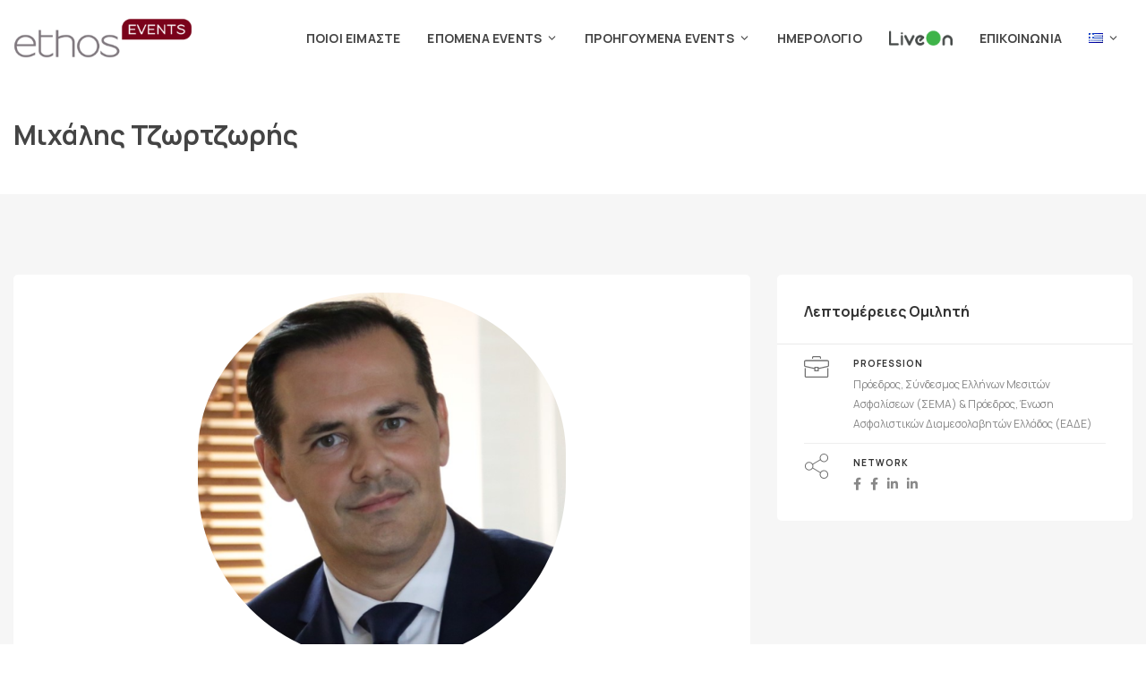

--- FILE ---
content_type: text/html; charset=UTF-8
request_url: https://ethosevents.eu/speaker/michalis-tzortzoris/
body_size: 31976
content:
<!DOCTYPE html>
<html lang="el">
	<head>
		<meta charset="UTF-8" />
		<meta http-equiv="X-UA-Compatible" content="IE=edge">

		<meta name="viewport" content="width=device-width, initial-scale=1">
		<link rel="profile" href="https://gmpg.org/xfn/11" />
		<meta name='robots' content='index, follow, max-image-preview:large, max-snippet:-1, max-video-preview:-1' />
<link rel="alternate" href="https://ethosevents.eu/speaker/michalis-tzortzoris/" hreflang="el" />
<link rel="alternate" href="https://ethosevents.eu/en/speaker/michalis-tzortzoris-2/" hreflang="en" />

<!-- Google Tag Manager by PYS -->
    <script data-cfasync="false" data-pagespeed-no-defer>
	    window.dataLayerPYS = window.dataLayerPYS || [];
	</script>
<!-- End Google Tag Manager by PYS -->
	<!-- This site is optimized with the Yoast SEO plugin v23.5 - https://yoast.com/wordpress/plugins/seo/ -->
	<title>Μιχάλης Τζωρτζωρής | ethosEVENTS</title>
	<link rel="canonical" href="https://ethosevents.eu/speaker/michalis-tzortzoris/" />
	<meta property="og:locale" content="el_GR" />
	<meta property="og:locale:alternate" content="en_GB" />
	<meta property="og:type" content="article" />
	<meta property="og:title" content="Μιχάλης Τζωρτζωρής | ethosEVENTS" />
	<meta property="og:description" content="Μιχάλης Τζωρτζωρής Πρόεδρος, Σύνδεσμος Ελλήνων Μεσιτών Ασφαλίσεων (ΣΕΜΑ) &amp; Πρόεδρος, Ένωση Ασφαλιστικών Διαμεσολαβητών Ελλάδος (ΕΑΔΕ)  Ο κ. Μιχάλης Τζωρτζωρής είναι Πρόεδρος του Συνδέσμου Ελλήνων Μεσιτών Ασφαλίσεων (ΣΕΜΑ). Ασφαλιστικός διαμεσολαβητής 2ης γενιάς με την οικογένεια του να δραστηριοποιείται στην  ελληνική ασφαλιστική αγορά..." />
	<meta property="og:url" content="https://ethosevents.eu/speaker/michalis-tzortzoris/" />
	<meta property="og:site_name" content="ethosEVENTS" />
	<meta property="article:publisher" content="https://www.facebook.com/ethosevents.eu" />
	<meta property="article:modified_time" content="2023-06-13T08:23:03+00:00" />
	<meta property="og:image" content="https://ethosevents.eu/wp-content/uploads/2020/06/Tzortzoris_LiveON.png" />
	<meta property="og:image:width" content="500" />
	<meta property="og:image:height" content="500" />
	<meta property="og:image:type" content="image/png" />
	<meta name="twitter:card" content="summary_large_image" />
	<meta name="twitter:label1" content="Εκτιμώμενος χρόνος ανάγνωσης" />
	<meta name="twitter:data1" content="1 λεπτό" />
	<script type="application/ld+json" class="yoast-schema-graph">{"@context":"https://schema.org","@graph":[{"@type":"WebPage","@id":"https://ethosevents.eu/speaker/michalis-tzortzoris/","url":"https://ethosevents.eu/speaker/michalis-tzortzoris/","name":"Μιχάλης Τζωρτζωρής | ethosEVENTS","isPartOf":{"@id":"https://ethosevents.eu/#website"},"primaryImageOfPage":{"@id":"https://ethosevents.eu/speaker/michalis-tzortzoris/#primaryimage"},"image":{"@id":"https://ethosevents.eu/speaker/michalis-tzortzoris/#primaryimage"},"thumbnailUrl":"https://ethosevents.eu/wp-content/uploads/2020/06/Tzortzoris_LiveON.png","datePublished":"2020-06-22T07:00:40+00:00","dateModified":"2023-06-13T08:23:03+00:00","breadcrumb":{"@id":"https://ethosevents.eu/speaker/michalis-tzortzoris/#breadcrumb"},"inLanguage":"el","potentialAction":[{"@type":"ReadAction","target":["https://ethosevents.eu/speaker/michalis-tzortzoris/"]}]},{"@type":"ImageObject","inLanguage":"el","@id":"https://ethosevents.eu/speaker/michalis-tzortzoris/#primaryimage","url":"https://ethosevents.eu/wp-content/uploads/2020/06/Tzortzoris_LiveON.png","contentUrl":"https://ethosevents.eu/wp-content/uploads/2020/06/Tzortzoris_LiveON.png","width":500,"height":500},{"@type":"BreadcrumbList","@id":"https://ethosevents.eu/speaker/michalis-tzortzoris/#breadcrumb","itemListElement":[{"@type":"ListItem","position":1,"name":"Αρχική","item":"https://ethosevents.eu/"},{"@type":"ListItem","position":2,"name":"Ομιλητές","item":"https://ethosevents.eu/speaker/"},{"@type":"ListItem","position":3,"name":"Μιχάλης Τζωρτζωρής"}]},{"@type":"WebSite","@id":"https://ethosevents.eu/#website","url":"https://ethosevents.eu/","name":"ethosEVENTS","description":"Redefining Events","publisher":{"@id":"https://ethosevents.eu/#organization"},"potentialAction":[{"@type":"SearchAction","target":{"@type":"EntryPoint","urlTemplate":"https://ethosevents.eu/?s={search_term_string}"},"query-input":{"@type":"PropertyValueSpecification","valueRequired":true,"valueName":"search_term_string"}}],"inLanguage":"el"},{"@type":"Organization","@id":"https://ethosevents.eu/#organization","name":"Ethos Media S.A.","url":"https://ethosevents.eu/","logo":{"@type":"ImageObject","inLanguage":"el","@id":"https://ethosevents.eu/#/schema/logo/image/","url":"https://ethosevents.eu/wp-content/uploads/2020/05/ethosevents_logo_300x67.png","contentUrl":"https://ethosevents.eu/wp-content/uploads/2020/05/ethosevents_logo_300x67.png","width":300,"height":67,"caption":"Ethos Media S.A."},"image":{"@id":"https://ethosevents.eu/#/schema/logo/image/"},"sameAs":["https://www.facebook.com/ethosevents.eu","https://www.linkedin.com/company/ethos-events","http://www.youtube.com/c/EthoseventsEu"]}]}</script>
	<!-- / Yoast SEO plugin. -->


<script type='application/javascript'  id='pys-version-script'>console.log('PixelYourSite Free version 11.1.3');</script>
<link rel='dns-prefetch' href='//www.google.com' />
<link rel='dns-prefetch' href='//maps.googleapis.com' />
<link rel='dns-prefetch' href='//fonts.googleapis.com' />
<link rel='dns-prefetch' href='//use.fontawesome.com' />
<link rel="alternate" type="application/rss+xml" title="Ροή RSS &raquo; ethosEVENTS" href="https://ethosevents.eu/feed/" />
<link rel="alternate" type="application/rss+xml" title="Ροή Σχολίων &raquo; ethosEVENTS" href="https://ethosevents.eu/comments/feed/" />
<script type="text/javascript">
/* <![CDATA[ */
window._wpemojiSettings = {"baseUrl":"https:\/\/s.w.org\/images\/core\/emoji\/14.0.0\/72x72\/","ext":".png","svgUrl":"https:\/\/s.w.org\/images\/core\/emoji\/14.0.0\/svg\/","svgExt":".svg","source":{"concatemoji":"https:\/\/ethosevents.eu\/wp-includes\/js\/wp-emoji-release.min.js?ver=6.4.7"}};
/*! This file is auto-generated */
!function(i,n){var o,s,e;function c(e){try{var t={supportTests:e,timestamp:(new Date).valueOf()};sessionStorage.setItem(o,JSON.stringify(t))}catch(e){}}function p(e,t,n){e.clearRect(0,0,e.canvas.width,e.canvas.height),e.fillText(t,0,0);var t=new Uint32Array(e.getImageData(0,0,e.canvas.width,e.canvas.height).data),r=(e.clearRect(0,0,e.canvas.width,e.canvas.height),e.fillText(n,0,0),new Uint32Array(e.getImageData(0,0,e.canvas.width,e.canvas.height).data));return t.every(function(e,t){return e===r[t]})}function u(e,t,n){switch(t){case"flag":return n(e,"\ud83c\udff3\ufe0f\u200d\u26a7\ufe0f","\ud83c\udff3\ufe0f\u200b\u26a7\ufe0f")?!1:!n(e,"\ud83c\uddfa\ud83c\uddf3","\ud83c\uddfa\u200b\ud83c\uddf3")&&!n(e,"\ud83c\udff4\udb40\udc67\udb40\udc62\udb40\udc65\udb40\udc6e\udb40\udc67\udb40\udc7f","\ud83c\udff4\u200b\udb40\udc67\u200b\udb40\udc62\u200b\udb40\udc65\u200b\udb40\udc6e\u200b\udb40\udc67\u200b\udb40\udc7f");case"emoji":return!n(e,"\ud83e\udef1\ud83c\udffb\u200d\ud83e\udef2\ud83c\udfff","\ud83e\udef1\ud83c\udffb\u200b\ud83e\udef2\ud83c\udfff")}return!1}function f(e,t,n){var r="undefined"!=typeof WorkerGlobalScope&&self instanceof WorkerGlobalScope?new OffscreenCanvas(300,150):i.createElement("canvas"),a=r.getContext("2d",{willReadFrequently:!0}),o=(a.textBaseline="top",a.font="600 32px Arial",{});return e.forEach(function(e){o[e]=t(a,e,n)}),o}function t(e){var t=i.createElement("script");t.src=e,t.defer=!0,i.head.appendChild(t)}"undefined"!=typeof Promise&&(o="wpEmojiSettingsSupports",s=["flag","emoji"],n.supports={everything:!0,everythingExceptFlag:!0},e=new Promise(function(e){i.addEventListener("DOMContentLoaded",e,{once:!0})}),new Promise(function(t){var n=function(){try{var e=JSON.parse(sessionStorage.getItem(o));if("object"==typeof e&&"number"==typeof e.timestamp&&(new Date).valueOf()<e.timestamp+604800&&"object"==typeof e.supportTests)return e.supportTests}catch(e){}return null}();if(!n){if("undefined"!=typeof Worker&&"undefined"!=typeof OffscreenCanvas&&"undefined"!=typeof URL&&URL.createObjectURL&&"undefined"!=typeof Blob)try{var e="postMessage("+f.toString()+"("+[JSON.stringify(s),u.toString(),p.toString()].join(",")+"));",r=new Blob([e],{type:"text/javascript"}),a=new Worker(URL.createObjectURL(r),{name:"wpTestEmojiSupports"});return void(a.onmessage=function(e){c(n=e.data),a.terminate(),t(n)})}catch(e){}c(n=f(s,u,p))}t(n)}).then(function(e){for(var t in e)n.supports[t]=e[t],n.supports.everything=n.supports.everything&&n.supports[t],"flag"!==t&&(n.supports.everythingExceptFlag=n.supports.everythingExceptFlag&&n.supports[t]);n.supports.everythingExceptFlag=n.supports.everythingExceptFlag&&!n.supports.flag,n.DOMReady=!1,n.readyCallback=function(){n.DOMReady=!0}}).then(function(){return e}).then(function(){var e;n.supports.everything||(n.readyCallback(),(e=n.source||{}).concatemoji?t(e.concatemoji):e.wpemoji&&e.twemoji&&(t(e.twemoji),t(e.wpemoji)))}))}((window,document),window._wpemojiSettings);
/* ]]> */
</script>
<style id='wp-emoji-styles-inline-css' type='text/css'>

	img.wp-smiley, img.emoji {
		display: inline !important;
		border: none !important;
		box-shadow: none !important;
		height: 1em !important;
		width: 1em !important;
		margin: 0 0.07em !important;
		vertical-align: -0.1em !important;
		background: none !important;
		padding: 0 !important;
	}
</style>
<link rel='stylesheet' id='wp-block-library-css' href='https://ethosevents.eu/wp-includes/css/dist/block-library/style.min.css?ver=6.4.7' type='text/css' media='all' />
<style id='wp-block-library-theme-inline-css' type='text/css'>
.wp-block-audio figcaption{color:#555;font-size:13px;text-align:center}.is-dark-theme .wp-block-audio figcaption{color:hsla(0,0%,100%,.65)}.wp-block-audio{margin:0 0 1em}.wp-block-code{border:1px solid #ccc;border-radius:4px;font-family:Menlo,Consolas,monaco,monospace;padding:.8em 1em}.wp-block-embed figcaption{color:#555;font-size:13px;text-align:center}.is-dark-theme .wp-block-embed figcaption{color:hsla(0,0%,100%,.65)}.wp-block-embed{margin:0 0 1em}.blocks-gallery-caption{color:#555;font-size:13px;text-align:center}.is-dark-theme .blocks-gallery-caption{color:hsla(0,0%,100%,.65)}.wp-block-image figcaption{color:#555;font-size:13px;text-align:center}.is-dark-theme .wp-block-image figcaption{color:hsla(0,0%,100%,.65)}.wp-block-image{margin:0 0 1em}.wp-block-pullquote{border-bottom:4px solid;border-top:4px solid;color:currentColor;margin-bottom:1.75em}.wp-block-pullquote cite,.wp-block-pullquote footer,.wp-block-pullquote__citation{color:currentColor;font-size:.8125em;font-style:normal;text-transform:uppercase}.wp-block-quote{border-left:.25em solid;margin:0 0 1.75em;padding-left:1em}.wp-block-quote cite,.wp-block-quote footer{color:currentColor;font-size:.8125em;font-style:normal;position:relative}.wp-block-quote.has-text-align-right{border-left:none;border-right:.25em solid;padding-left:0;padding-right:1em}.wp-block-quote.has-text-align-center{border:none;padding-left:0}.wp-block-quote.is-large,.wp-block-quote.is-style-large,.wp-block-quote.is-style-plain{border:none}.wp-block-search .wp-block-search__label{font-weight:700}.wp-block-search__button{border:1px solid #ccc;padding:.375em .625em}:where(.wp-block-group.has-background){padding:1.25em 2.375em}.wp-block-separator.has-css-opacity{opacity:.4}.wp-block-separator{border:none;border-bottom:2px solid;margin-left:auto;margin-right:auto}.wp-block-separator.has-alpha-channel-opacity{opacity:1}.wp-block-separator:not(.is-style-wide):not(.is-style-dots){width:100px}.wp-block-separator.has-background:not(.is-style-dots){border-bottom:none;height:1px}.wp-block-separator.has-background:not(.is-style-wide):not(.is-style-dots){height:2px}.wp-block-table{margin:0 0 1em}.wp-block-table td,.wp-block-table th{word-break:normal}.wp-block-table figcaption{color:#555;font-size:13px;text-align:center}.is-dark-theme .wp-block-table figcaption{color:hsla(0,0%,100%,.65)}.wp-block-video figcaption{color:#555;font-size:13px;text-align:center}.is-dark-theme .wp-block-video figcaption{color:hsla(0,0%,100%,.65)}.wp-block-video{margin:0 0 1em}.wp-block-template-part.has-background{margin-bottom:0;margin-top:0;padding:1.25em 2.375em}
</style>
<style id='font-awesome-svg-styles-default-inline-css' type='text/css'>
.svg-inline--fa {
  display: inline-block;
  height: 1em;
  overflow: visible;
  vertical-align: -.125em;
}
</style>
<link rel='stylesheet' id='font-awesome-svg-styles-css' href='https://ethosevents.eu/wp-content/uploads/font-awesome/v6.4.2/css/svg-with-js.css' type='text/css' media='all' />
<style id='font-awesome-svg-styles-inline-css' type='text/css'>
   .wp-block-font-awesome-icon svg::before,
   .wp-rich-text-font-awesome-icon svg::before {content: unset;}
</style>
<style id='classic-theme-styles-inline-css' type='text/css'>
/*! This file is auto-generated */
.wp-block-button__link{color:#fff;background-color:#32373c;border-radius:9999px;box-shadow:none;text-decoration:none;padding:calc(.667em + 2px) calc(1.333em + 2px);font-size:1.125em}.wp-block-file__button{background:#32373c;color:#fff;text-decoration:none}
</style>
<style id='global-styles-inline-css' type='text/css'>
body{--wp--preset--color--black: #000000;--wp--preset--color--cyan-bluish-gray: #abb8c3;--wp--preset--color--white: #ffffff;--wp--preset--color--pale-pink: #f78da7;--wp--preset--color--vivid-red: #cf2e2e;--wp--preset--color--luminous-vivid-orange: #ff6900;--wp--preset--color--luminous-vivid-amber: #fcb900;--wp--preset--color--light-green-cyan: #7bdcb5;--wp--preset--color--vivid-green-cyan: #00d084;--wp--preset--color--pale-cyan-blue: #8ed1fc;--wp--preset--color--vivid-cyan-blue: #0693e3;--wp--preset--color--vivid-purple: #9b51e0;--wp--preset--gradient--vivid-cyan-blue-to-vivid-purple: linear-gradient(135deg,rgba(6,147,227,1) 0%,rgb(155,81,224) 100%);--wp--preset--gradient--light-green-cyan-to-vivid-green-cyan: linear-gradient(135deg,rgb(122,220,180) 0%,rgb(0,208,130) 100%);--wp--preset--gradient--luminous-vivid-amber-to-luminous-vivid-orange: linear-gradient(135deg,rgba(252,185,0,1) 0%,rgba(255,105,0,1) 100%);--wp--preset--gradient--luminous-vivid-orange-to-vivid-red: linear-gradient(135deg,rgba(255,105,0,1) 0%,rgb(207,46,46) 100%);--wp--preset--gradient--very-light-gray-to-cyan-bluish-gray: linear-gradient(135deg,rgb(238,238,238) 0%,rgb(169,184,195) 100%);--wp--preset--gradient--cool-to-warm-spectrum: linear-gradient(135deg,rgb(74,234,220) 0%,rgb(151,120,209) 20%,rgb(207,42,186) 40%,rgb(238,44,130) 60%,rgb(251,105,98) 80%,rgb(254,248,76) 100%);--wp--preset--gradient--blush-light-purple: linear-gradient(135deg,rgb(255,206,236) 0%,rgb(152,150,240) 100%);--wp--preset--gradient--blush-bordeaux: linear-gradient(135deg,rgb(254,205,165) 0%,rgb(254,45,45) 50%,rgb(107,0,62) 100%);--wp--preset--gradient--luminous-dusk: linear-gradient(135deg,rgb(255,203,112) 0%,rgb(199,81,192) 50%,rgb(65,88,208) 100%);--wp--preset--gradient--pale-ocean: linear-gradient(135deg,rgb(255,245,203) 0%,rgb(182,227,212) 50%,rgb(51,167,181) 100%);--wp--preset--gradient--electric-grass: linear-gradient(135deg,rgb(202,248,128) 0%,rgb(113,206,126) 100%);--wp--preset--gradient--midnight: linear-gradient(135deg,rgb(2,3,129) 0%,rgb(40,116,252) 100%);--wp--preset--font-size--small: 13px;--wp--preset--font-size--medium: 20px;--wp--preset--font-size--large: 36px;--wp--preset--font-size--x-large: 42px;--wp--preset--spacing--20: 0.44rem;--wp--preset--spacing--30: 0.67rem;--wp--preset--spacing--40: 1rem;--wp--preset--spacing--50: 1.5rem;--wp--preset--spacing--60: 2.25rem;--wp--preset--spacing--70: 3.38rem;--wp--preset--spacing--80: 5.06rem;--wp--preset--shadow--natural: 6px 6px 9px rgba(0, 0, 0, 0.2);--wp--preset--shadow--deep: 12px 12px 50px rgba(0, 0, 0, 0.4);--wp--preset--shadow--sharp: 6px 6px 0px rgba(0, 0, 0, 0.2);--wp--preset--shadow--outlined: 6px 6px 0px -3px rgba(255, 255, 255, 1), 6px 6px rgba(0, 0, 0, 1);--wp--preset--shadow--crisp: 6px 6px 0px rgba(0, 0, 0, 1);}:where(.is-layout-flex){gap: 0.5em;}:where(.is-layout-grid){gap: 0.5em;}body .is-layout-flow > .alignleft{float: left;margin-inline-start: 0;margin-inline-end: 2em;}body .is-layout-flow > .alignright{float: right;margin-inline-start: 2em;margin-inline-end: 0;}body .is-layout-flow > .aligncenter{margin-left: auto !important;margin-right: auto !important;}body .is-layout-constrained > .alignleft{float: left;margin-inline-start: 0;margin-inline-end: 2em;}body .is-layout-constrained > .alignright{float: right;margin-inline-start: 2em;margin-inline-end: 0;}body .is-layout-constrained > .aligncenter{margin-left: auto !important;margin-right: auto !important;}body .is-layout-constrained > :where(:not(.alignleft):not(.alignright):not(.alignfull)){max-width: var(--wp--style--global--content-size);margin-left: auto !important;margin-right: auto !important;}body .is-layout-constrained > .alignwide{max-width: var(--wp--style--global--wide-size);}body .is-layout-flex{display: flex;}body .is-layout-flex{flex-wrap: wrap;align-items: center;}body .is-layout-flex > *{margin: 0;}body .is-layout-grid{display: grid;}body .is-layout-grid > *{margin: 0;}:where(.wp-block-columns.is-layout-flex){gap: 2em;}:where(.wp-block-columns.is-layout-grid){gap: 2em;}:where(.wp-block-post-template.is-layout-flex){gap: 1.25em;}:where(.wp-block-post-template.is-layout-grid){gap: 1.25em;}.has-black-color{color: var(--wp--preset--color--black) !important;}.has-cyan-bluish-gray-color{color: var(--wp--preset--color--cyan-bluish-gray) !important;}.has-white-color{color: var(--wp--preset--color--white) !important;}.has-pale-pink-color{color: var(--wp--preset--color--pale-pink) !important;}.has-vivid-red-color{color: var(--wp--preset--color--vivid-red) !important;}.has-luminous-vivid-orange-color{color: var(--wp--preset--color--luminous-vivid-orange) !important;}.has-luminous-vivid-amber-color{color: var(--wp--preset--color--luminous-vivid-amber) !important;}.has-light-green-cyan-color{color: var(--wp--preset--color--light-green-cyan) !important;}.has-vivid-green-cyan-color{color: var(--wp--preset--color--vivid-green-cyan) !important;}.has-pale-cyan-blue-color{color: var(--wp--preset--color--pale-cyan-blue) !important;}.has-vivid-cyan-blue-color{color: var(--wp--preset--color--vivid-cyan-blue) !important;}.has-vivid-purple-color{color: var(--wp--preset--color--vivid-purple) !important;}.has-black-background-color{background-color: var(--wp--preset--color--black) !important;}.has-cyan-bluish-gray-background-color{background-color: var(--wp--preset--color--cyan-bluish-gray) !important;}.has-white-background-color{background-color: var(--wp--preset--color--white) !important;}.has-pale-pink-background-color{background-color: var(--wp--preset--color--pale-pink) !important;}.has-vivid-red-background-color{background-color: var(--wp--preset--color--vivid-red) !important;}.has-luminous-vivid-orange-background-color{background-color: var(--wp--preset--color--luminous-vivid-orange) !important;}.has-luminous-vivid-amber-background-color{background-color: var(--wp--preset--color--luminous-vivid-amber) !important;}.has-light-green-cyan-background-color{background-color: var(--wp--preset--color--light-green-cyan) !important;}.has-vivid-green-cyan-background-color{background-color: var(--wp--preset--color--vivid-green-cyan) !important;}.has-pale-cyan-blue-background-color{background-color: var(--wp--preset--color--pale-cyan-blue) !important;}.has-vivid-cyan-blue-background-color{background-color: var(--wp--preset--color--vivid-cyan-blue) !important;}.has-vivid-purple-background-color{background-color: var(--wp--preset--color--vivid-purple) !important;}.has-black-border-color{border-color: var(--wp--preset--color--black) !important;}.has-cyan-bluish-gray-border-color{border-color: var(--wp--preset--color--cyan-bluish-gray) !important;}.has-white-border-color{border-color: var(--wp--preset--color--white) !important;}.has-pale-pink-border-color{border-color: var(--wp--preset--color--pale-pink) !important;}.has-vivid-red-border-color{border-color: var(--wp--preset--color--vivid-red) !important;}.has-luminous-vivid-orange-border-color{border-color: var(--wp--preset--color--luminous-vivid-orange) !important;}.has-luminous-vivid-amber-border-color{border-color: var(--wp--preset--color--luminous-vivid-amber) !important;}.has-light-green-cyan-border-color{border-color: var(--wp--preset--color--light-green-cyan) !important;}.has-vivid-green-cyan-border-color{border-color: var(--wp--preset--color--vivid-green-cyan) !important;}.has-pale-cyan-blue-border-color{border-color: var(--wp--preset--color--pale-cyan-blue) !important;}.has-vivid-cyan-blue-border-color{border-color: var(--wp--preset--color--vivid-cyan-blue) !important;}.has-vivid-purple-border-color{border-color: var(--wp--preset--color--vivid-purple) !important;}.has-vivid-cyan-blue-to-vivid-purple-gradient-background{background: var(--wp--preset--gradient--vivid-cyan-blue-to-vivid-purple) !important;}.has-light-green-cyan-to-vivid-green-cyan-gradient-background{background: var(--wp--preset--gradient--light-green-cyan-to-vivid-green-cyan) !important;}.has-luminous-vivid-amber-to-luminous-vivid-orange-gradient-background{background: var(--wp--preset--gradient--luminous-vivid-amber-to-luminous-vivid-orange) !important;}.has-luminous-vivid-orange-to-vivid-red-gradient-background{background: var(--wp--preset--gradient--luminous-vivid-orange-to-vivid-red) !important;}.has-very-light-gray-to-cyan-bluish-gray-gradient-background{background: var(--wp--preset--gradient--very-light-gray-to-cyan-bluish-gray) !important;}.has-cool-to-warm-spectrum-gradient-background{background: var(--wp--preset--gradient--cool-to-warm-spectrum) !important;}.has-blush-light-purple-gradient-background{background: var(--wp--preset--gradient--blush-light-purple) !important;}.has-blush-bordeaux-gradient-background{background: var(--wp--preset--gradient--blush-bordeaux) !important;}.has-luminous-dusk-gradient-background{background: var(--wp--preset--gradient--luminous-dusk) !important;}.has-pale-ocean-gradient-background{background: var(--wp--preset--gradient--pale-ocean) !important;}.has-electric-grass-gradient-background{background: var(--wp--preset--gradient--electric-grass) !important;}.has-midnight-gradient-background{background: var(--wp--preset--gradient--midnight) !important;}.has-small-font-size{font-size: var(--wp--preset--font-size--small) !important;}.has-medium-font-size{font-size: var(--wp--preset--font-size--medium) !important;}.has-large-font-size{font-size: var(--wp--preset--font-size--large) !important;}.has-x-large-font-size{font-size: var(--wp--preset--font-size--x-large) !important;}
.wp-block-navigation a:where(:not(.wp-element-button)){color: inherit;}
:where(.wp-block-post-template.is-layout-flex){gap: 1.25em;}:where(.wp-block-post-template.is-layout-grid){gap: 1.25em;}
:where(.wp-block-columns.is-layout-flex){gap: 2em;}:where(.wp-block-columns.is-layout-grid){gap: 2em;}
.wp-block-pullquote{font-size: 1.5em;line-height: 1.6;}
</style>
<link rel='stylesheet' id='all-in-one-event-calendar-theme-css' href='https://ethosevents.eu/wp-content/plugins/all-in-one-event-calendar/apiki/dist/styles/theme.css?ver=1695292452' type='text/css' media='all' />
<link rel='stylesheet' id='contact-form-7-css' href='https://ethosevents.eu/wp-content/plugins/contact-form-7/includes/css/styles.css?ver=5.9.8' type='text/css' media='all' />
<link rel='stylesheet' id='menu-image-css' href='https://ethosevents.eu/wp-content/plugins/menu-image/includes/css/menu-image.css?ver=3.13' type='text/css' media='all' />
<link rel='stylesheet' id='dashicons-css' href='https://ethosevents.eu/wp-includes/css/dashicons.min.css?ver=6.4.7' type='text/css' media='all' />
<link rel='stylesheet' id='woocommerce-layout-css' href='https://ethosevents.eu/wp-content/plugins/woocommerce/assets/css/woocommerce-layout.css?ver=8.6.1' type='text/css' media='all' />
<link rel='stylesheet' id='woocommerce-smallscreen-css' href='https://ethosevents.eu/wp-content/plugins/woocommerce/assets/css/woocommerce-smallscreen.css?ver=8.6.1' type='text/css' media='only screen and (max-width: 768px)' />
<link rel='stylesheet' id='woocommerce-general-css' href='https://ethosevents.eu/wp-content/plugins/woocommerce/assets/css/woocommerce.css?ver=8.6.1' type='text/css' media='all' />
<style id='woocommerce-inline-inline-css' type='text/css'>
.woocommerce form .form-row .required { visibility: visible; }
</style>
<link rel='stylesheet' id='eventchamp-css' href='https://ethosevents.eu/wp-content/themes/eventchamp/style.css?ver=6.4.7' type='text/css' media='all' />
<style id='eventchamp-inline-css' type='text/css'>
.gt-label-41701{background-color: #ffffff !important;}.gt-label-41701 a{color: #006a72 !important;}.gt-label-41701 a:visited{color: #006a72 !important;}.gt-label-41701 span{color: #006a72 !important;}.gt-label-41701{border-style: none !important;}.gt-label-41535 a{color: #b48952 !important;}.gt-label-41535 a:visited{color: #b48952 !important;}.gt-label-41535 span{color: #b48952 !important;}.gt-label-41535{border-style: none !important;}.gt-label-41466 a{color: #694527 !important;}.gt-label-41466 a:visited{color: #694527 !important;}.gt-label-41466 span{color: #694527 !important;}.gt-label-41466{border-style: none !important;}.gt-label-39612 a{color: #b3b3a6 !important;}.gt-label-39612 a:visited{color: #b3b3a6 !important;}.gt-label-39612 span{color: #b3b3a6 !important;}.gt-label-39612{border-style: none !important;}.gt-label-40406{background-color: #07498b !important;}.gt-label-40406 a{color: #ffffff !important;}.gt-label-40406 a:visited{color: #ffffff !important;}.gt-label-40406 span{color: #ffffff !important;}.gt-label-40406{border-style: none !important;}.gt-label-39742{background-color: #ffffff !important;}.gt-label-39742 a{color: #006a72 !important;}.gt-label-39742 a:visited{color: #006a72 !important;}.gt-label-39742 span{color: #006a72 !important;}.gt-label-39742{border-style: none !important;}.gt-label-37321{background-color: #ffffff !important;}.gt-label-37321 a{color: #74005f !important;}.gt-label-37321 a:visited{color: #74005f !important;}.gt-label-37321 span{color: #74005f !important;}.gt-label-37321{border-style: none !important;}.gt-label-34860{background-color: #ffffff !important;}.gt-label-34860 a{color: #c8b12f !important;}.gt-label-34860 a:visited{color: #c8b12f !important;}.gt-label-34860 span{color: #c8b12f !important;}.gt-label-34860{border-style: none !important;}.gt-label-36321{background-color: #ffffff !important;}.gt-label-36321 a{color: #790000 !important;}.gt-label-36321 a:visited{color: #790000 !important;}.gt-label-36321 span{color: #790000 !important;}.gt-label-36321{border-style: none !important;}.gt-label-36759{background-color: #ffffff !important;}.gt-label-36759 a{color: #004071 !important;}.gt-label-36759 a:visited{color: #004071 !important;}.gt-label-36759 span{color: #004071 !important;}.gt-label-36759{border-style: none !important;}.gt-label-37042{background-color: #ffffff !important;}.gt-label-37042 a{color: #42260d !important;}.gt-label-37042 a:visited{color: #42260d !important;}.gt-label-37042 span{color: #42260d !important;}.gt-label-37042{border-style: none !important;}.gt-label-34620{background-color: #ffffff !important;}.gt-label-34620 a{color: #74005f !important;}.gt-label-34620 a:visited{color: #74005f !important;}.gt-label-34620 span{color: #74005f !important;}.gt-label-34620{border-style: none !important;}.gt-label-34976{background-color: #6ec9e8 !important;}.gt-label-34976 a{color: #ffffff !important;}.gt-label-34976 a:visited{color: #ffffff !important;}.gt-label-34976 span{color: #ffffff !important;}.gt-label-34976{border-style: none !important;}.gt-label-34777{background-color: #ffffff !important;}.gt-label-34777 a{color: #00a1e4 !important;}.gt-label-34777 a:visited{color: #00a1e4 !important;}.gt-label-34777 span{color: #00a1e4 !important;}.gt-label-34777{border-style: none !important;}.gt-label-34538{background-color: #ffffff !important;}.gt-label-34538 a{color: #8c245b !important;}.gt-label-34538 a:visited{color: #8c245b !important;}.gt-label-34538 span{color: #8c245b !important;}.gt-label-34538{border-style: none !important;}.gt-label-32958 a{color: #b48952 !important;}.gt-label-32958 a:visited{color: #b48952 !important;}.gt-label-32958 span{color: #b48952 !important;}.gt-label-32958{border-style: none !important;}.gt-label-33353{background-color: #ffffff !important;}.gt-label-33353 a{color: #006a72 !important;}.gt-label-33353 a:visited{color: #006a72 !important;}.gt-label-33353 span{color: #006a72 !important;}.gt-label-33353{border-style: none !important;}.gt-label-31033 a{color: #694525 !important;}.gt-label-31033 a:visited{color: #694525 !important;}.gt-label-31033 span{color: #694525 !important;}.gt-label-31033{border-style: none !important;}.gt-label-32607{background-color: #ffffff !important;}.gt-label-32607 a{color: #74005f !important;}.gt-label-32607 a:visited{color: #74005f !important;}.gt-label-32607 span{color: #74005f !important;}.gt-label-32607{border-style: none !important;}.gt-label-31343 a{color: #b3b3a6 !important;}.gt-label-31343 a:visited{color: #b3b3a6 !important;}.gt-label-31343 span{color: #b3b3a6 !important;}.gt-label-31343{border-style: none !important;}.gt-label-31419{background-color: #61a60e !important;}.gt-label-31419 a{color: #ffffff !important;}.gt-label-31419 a:visited{color: #ffffff !important;}.gt-label-31419 span{color: #ffffff !important;}.gt-label-31419{border-style: none !important;}.gt-label-28107{background-color: #ffffff !important;}.gt-label-28107 a{color: #4a72b7 !important;}.gt-label-28107 a:visited{color: #4a72b7 !important;}.gt-label-28107 span{color: #4a72b7 !important;}.gt-label-28107{border-style: none !important;}.gt-label-29420{background-color: #ffffff !important;}.gt-label-29420 a{color: #006a72 !important;}.gt-label-29420 a:visited{color: #006a72 !important;}.gt-label-29420 span{color: #006a72 !important;}.gt-label-29420{border-style: none !important;}.gt-label-29646{background-color: #ffffff !important;}.gt-label-29646 a{color: #790000 !important;}.gt-label-29646 a:visited{color: #790000 !important;}.gt-label-29646 span{color: #790000 !important;}.gt-label-29646{border-style: none !important;}.gt-label-27819{background-color: #d4e5ee !important;}.gt-label-27819 a{color: #0a0203 !important;}.gt-label-27819 a:visited{color: #0a0203 !important;}.gt-label-27819 span{color: #0a0203 !important;}.gt-label-27819{border-style: none !important;}.gt-label-27970{background-color: #ffffff !important;}.gt-label-27970 a{color: #8c245b !important;}.gt-label-27970 a:visited{color: #8c245b !important;}.gt-label-27970 span{color: #8c245b !important;}.gt-label-27970{border-style: none !important;}.gt-label-27604{background-color: #ffffff !important;}.gt-label-27604 a{color: #74005f !important;}.gt-label-27604 a:visited{color: #74005f !important;}.gt-label-27604 span{color: #74005f !important;}.gt-label-27604{border-style: none !important;}.gt-label-27507{background-color: #ffffff !important;}.gt-label-27507 a{color: #00a1e4 !important;}.gt-label-27507 a:visited{color: #00a1e4 !important;}.gt-label-27507 span{color: #00a1e4 !important;}.gt-label-27507{border-style: none !important;}.gt-label-27230{background-color: #ffffff !important;}.gt-label-27230 a{color: #0065a6 !important;}.gt-label-27230 a:visited{color: #0065a6 !important;}.gt-label-27230 span{color: #0065a6 !important;}.gt-label-27230{border-style: none !important;}.gt-label-27311{background-color: #ffffff !important;}.gt-label-27311 a{color: #c8b12f !important;}.gt-label-27311 a:visited{color: #c8b12f !important;}.gt-label-27311 span{color: #c8b12f !important;}.gt-label-27311{border-style: none !important;}.gt-label-25713 a{color: #78bf17 !important;}.gt-label-25713 a:visited{color: #78bf17 !important;}.gt-label-25713 span{color: #78bf17 !important;}.gt-label-25713{border-style: none !important;}.gt-label-26263{background-color: #ffffff !important;}.gt-label-26263 a{color: #006a72 !important;}.gt-label-26263 a:visited{color: #006a72 !important;}.gt-label-26263 span{color: #006a72 !important;}.gt-label-26263{border-style: none !important;}.gt-label-24967{background-color: #ffffff !important;}.gt-label-24967 a{color: #a54686 !important;}.gt-label-24967 a:visited{color: #a54686 !important;}.gt-label-24967 span{color: #a54686 !important;}.gt-label-24967{border-style: none !important;}.gt-label-24250 a{color: #b3b3a6 !important;}.gt-label-24250 a:visited{color: #b3b3a6 !important;}.gt-label-24250 span{color: #b3b3a6 !important;}.gt-label-24250{border-style: none !important;}.gt-label-25045{background-color: #61a60e !important;}.gt-label-25045 a{color: #ffffff !important;}.gt-label-25045 a:visited{color: #ffffff !important;}.gt-label-25045 span{color: #ffffff !important;}.gt-label-25045{border-style: none !important;}.gt-label-23569{background-color: #ffffff !important;}.gt-label-23569 a{color: #006a72 !important;}.gt-label-23569 a:visited{color: #006a72 !important;}.gt-label-23569 span{color: #006a72 !important;}.gt-label-23569{border-style: none !important;}.gt-label-23430{background-color: #3972c2 !important;}.gt-label-23430 a{color: #ffffff !important;}.gt-label-23430 a:visited{color: #ffffff !important;}.gt-label-23430 span{color: #ffffff !important;}.gt-label-23430{border-style: none !important;}.gt-label-23517{background-color: #ffffff !important;}.gt-label-23517 a{color: #790000 !important;}.gt-label-23517 a:visited{color: #790000 !important;}.gt-label-23517 span{color: #790000 !important;}.gt-label-23517{border-style: none !important;}.gt-label-22522{background-color: #ffffff !important;}.gt-label-22522 a{color: #8d245c !important;}.gt-label-22522 a:visited{color: #8d245c !important;}.gt-label-22522 span{color: #8d245c !important;}.gt-label-22522{border-style: none !important;}.gt-label-22045{background-color: #ffffff !important;}.gt-label-22045 a{color: #74005f !important;}.gt-label-22045 a:visited{color: #74005f !important;}.gt-label-22045 span{color: #74005f !important;}.gt-label-22045{border-style: none !important;}.gt-label-21214{background-color: #ffffff !important;}.gt-label-21214 a{color: #00a1e4 !important;}.gt-label-21214 a:visited{color: #00a1e4 !important;}.gt-label-21214 span{color: #00a1e4 !important;}.gt-label-21214{border-style: none !important;}.gt-label-20638{background-color: #ffffff !important;}.gt-label-20638 a{color: #5eb62b !important;}.gt-label-20638 a:visited{color: #5eb62b !important;}.gt-label-20638 span{color: #5eb62b !important;}.gt-label-20638{border-style: none !important;}.gt-label-20662{background-color: #ffffff !important;}.gt-label-20662 a{color: #006a72 !important;}.gt-label-20662 a:visited{color: #006a72 !important;}.gt-label-20662 span{color: #006a72 !important;}.gt-label-20662{border-style: none !important;}.gt-label-19621 a{color: #78bf17 !important;}.gt-label-19621 a:visited{color: #78bf17 !important;}.gt-label-19621 span{color: #78bf17 !important;}.gt-label-19621{border-style: none !important;}.gt-label-19592{background-color: #ffffff !important;}.gt-label-19592 a{color: #8e2670 !important;}.gt-label-19592 a:visited{color: #8e2670 !important;}.gt-label-19592 span{color: #8e2670 !important;}.gt-label-19592{border-style: none !important;}.gt-label-19013 a{color: #6ca2b5 !important;}.gt-label-19013 a:visited{color: #6ca2b5 !important;}.gt-label-19013 span{color: #6ca2b5 !important;}.gt-label-19013{border-style: none !important;}.gt-label-19183{background-color: #ffffff !important;}.gt-label-19183 a{color: #900407 !important;}.gt-label-19183 a:visited{color: #900407 !important;}.gt-label-19183 span{color: #900407 !important;}.gt-label-19183{border-style: none !important;}.gt-label-17872{background-color: #ffffff !important;}.gt-label-17872 a{color: #469ba2 !important;}.gt-label-17872 a:visited{color: #469ba2 !important;}.gt-label-17872 span{color: #469ba2 !important;}.gt-label-17872{border-style: none !important;}.gt-label-17212{background-color: #61a60e !important;}.gt-label-17212 a{color: #ffffff !important;}.gt-label-17212 a:visited{color: #ffffff !important;}.gt-label-17212 span{color: #ffffff !important;}.gt-label-17212{border-style: none !important;}.gt-label-16108{background-color: #ffffff !important;}.gt-label-16108 a{color: #186bd9 !important;}.gt-label-16108 a:visited{color: #186bd9 !important;}.gt-label-16108 span{color: #186bd9 !important;}.gt-label-16108{border-style: none !important;}.gt-label-17157{background-color: #ffffff !important;}.gt-label-17157 a{color: #900407 !important;}.gt-label-17157 a:visited{color: #900407 !important;}.gt-label-17157 span{color: #900407 !important;}.gt-label-17157{border-style: none !important;}.gt-label-16670{background-color: #ffffff !important;}.gt-label-16670 a{color: #17647c !important;}.gt-label-16670 a:visited{color: #17647c !important;}.gt-label-16670 span{color: #17647c !important;}.gt-label-16670{border-style: none !important;}.gt-label-16658{background-color: #ffffff !important;}.gt-label-16658 a{color: #0088b8 !important;}.gt-label-16658 a:visited{color: #0088b8 !important;}.gt-label-16658 span{color: #0088b8 !important;}.gt-label-16658{border-style: none !important;}.gt-label-16276{background-color: #ffffff !important;}.gt-label-16276 a{color: #8a3c63 !important;}.gt-label-16276 a:visited{color: #8a3c63 !important;}.gt-label-16276 span{color: #8a3c63 !important;}.gt-label-16276{border-style: none !important;}.gt-label-16072{background-color: #ffffff !important;}.gt-label-16072 a{color: #8e2670 !important;}.gt-label-16072 a:visited{color: #8e2670 !important;}.gt-label-16072 span{color: #8e2670 !important;}.gt-label-16072{border-style: none !important;}.gt-label-14263{background-color: #ffffff !important;}.gt-label-14263 a{color: #016fff !important;}.gt-label-14263 a:visited{color: #016fff !important;}.gt-label-14263 span{color: #016fff !important;}.gt-label-14263{border-style: none !important;}.gt-label-14396{background-color: #ffffff !important;}.gt-label-14396 a{color: #f68423 !important;}.gt-label-14396 a:visited{color: #f68423 !important;}.gt-label-14396 span{color: #f68423 !important;}.gt-label-14396{border-style: none !important;}.gt-label-14324{background-color: #ffffff !important;}.gt-label-14324 a{color: #019193 !important;}.gt-label-14324 a:visited{color: #019193 !important;}.gt-label-14324 span{color: #019193 !important;}.gt-label-14324{border-style: none !important;}.gt-label-12168 a{color: #78bf17 !important;}.gt-label-12168 a:visited{color: #78bf17 !important;}.gt-label-12168 span{color: #78bf17 !important;}.gt-label-12168{border-style: none !important;}.gt-label-13960{background-color: #ffffff !important;}.gt-label-13960 a{color: #005960 !important;}.gt-label-13960 a:visited{color: #005960 !important;}.gt-label-13960 span{color: #005960 !important;}.gt-label-13960{border-style: none !important;}.gt-label-10740 a{color: #a6ce39 !important;}.gt-label-10740 a:visited{color: #a6ce39 !important;}.gt-label-10740 span{color: #a6ce39 !important;}.gt-label-10740{border-style: none !important;}.gt-label-13108{background-color: #ffffff !important;}.gt-label-13108 a{color: #5f672f !important;}.gt-label-13108 a:visited{color: #5f672f !important;}.gt-label-13108 span{color: #5f672f !important;}.gt-label-13108{border-style: none !important;}.gt-label-12623{background-color: #ffffff !important;}.gt-label-12623 a{color: #8e2670 !important;}.gt-label-12623 a:visited{color: #8e2670 !important;}.gt-label-12623 span{color: #8e2670 !important;}.gt-label-12623{border-style: none !important;}.gt-label-11921 a{color: #7ac7c5 !important;}.gt-label-11921 a:visited{color: #7ac7c5 !important;}.gt-label-11921 span{color: #7ac7c5 !important;}.gt-label-11921{border-style: none !important;}.gt-label-12100 a{color: #840001 !important;}.gt-label-12100 a:visited{color: #840001 !important;}.gt-label-12100 span{color: #840001 !important;}.gt-label-12100{border-style: none !important;}.gt-label-11174{background-color: #ffffff !important;}.gt-label-11174 a{color: #469ba2 !important;}.gt-label-11174 a:visited{color: #469ba2 !important;}.gt-label-11174 span{color: #469ba2 !important;}.gt-label-11174{border-style: none !important;}.gt-label-10522{background-color: #ffffff !important;}.gt-label-10522 a{color: #900407 !important;}.gt-label-10522 a:visited{color: #900407 !important;}.gt-label-10522 span{color: #900407 !important;}.gt-label-10522{border-style: none !important;}.gt-label-10349{background-color: #ffffff !important;}.gt-label-10349 a{color: #186bd9 !important;}.gt-label-10349 a:visited{color: #186bd9 !important;}.gt-label-10349 span{color: #186bd9 !important;}.gt-label-10349{border-style: none !important;}.gt-label-9205{background-color: #ffffff !important;}.gt-label-9205 a{color: #580643 !important;}.gt-label-9205 a:visited{color: #580643 !important;}.gt-label-9205 span{color: #580643 !important;}.gt-label-9205{border-style: none !important;}.gt-label-9065 a{color: #8e2670 !important;}.gt-label-9065 a:visited{color: #8e2670 !important;}.gt-label-9065 span{color: #8e2670 !important;}.gt-label-9065{border-style: none !important;}.gt-label-3517{background-color: #ffffff !important;}.gt-label-3517 a{color: #84b8d0 !important;}.gt-label-3517 a:visited{color: #84b8d0 !important;}.gt-label-3517 span{color: #84b8d0 !important;}.gt-label-3517{border-style: none !important;}.gt-label-3511{background-color: #ffffff !important;}.gt-label-3511 a{color: #17647c !important;}.gt-label-3511 a:visited{color: #17647c !important;}.gt-label-3511 span{color: #17647c !important;}.gt-label-3511{border-style: none !important;}.gt-label-7809{background-color: #ffffff !important;}.gt-label-7809 a{color: #243144 !important;}.gt-label-7809 a:visited{color: #243144 !important;}.gt-label-7809 span{color: #243144 !important;}.gt-label-7809{border-style: none !important;}.gt-label-7388{background-color: #ffffff !important;}.gt-label-7388 a{color: #019193 !important;}.gt-label-7388 a:visited{color: #019193 !important;}.gt-label-7388 span{color: #019193 !important;}.gt-label-7388{border-style: none !important;}.gt-label-6960{background-color: #ffffff !important;}.gt-label-6960 a{color: #016fff !important;}.gt-label-6960 a:visited{color: #016fff !important;}.gt-label-6960 span{color: #016fff !important;}.gt-label-6960{border-style: none !important;}.gt-label-5886{background-color: #ffffff !important;}.gt-label-5886 a{color: #602d2c !important;}.gt-label-5886 a:visited{color: #602d2c !important;}.gt-label-5886 span{color: #602d2c !important;}.gt-label-5886{border-style: none !important;}.gt-label-6871{background-color: #ffffff !important;}.gt-label-6871 a{color: #005960 !important;}.gt-label-6871 a:visited{color: #005960 !important;}.gt-label-6871 span{color: #005960 !important;}.gt-label-6871{border-style: none !important;}.gt-label-3508{background-color: #ffffff !important;}.gt-label-3508 a{color: #8e2670 !important;}.gt-label-3508 a:visited{color: #8e2670 !important;}.gt-label-3508 span{color: #8e2670 !important;}.gt-label-3508{border-style: none !important;}.gt-label-6476{background-color: #ffffff !important;}.gt-label-6476 a{color: #5f672f !important;}.gt-label-6476 a:visited{color: #5f672f !important;}.gt-label-6476 span{color: #5f672f !important;}.gt-label-6476{border-style: none !important;}.gt-label-6374{background-color: #ffffff !important;}.gt-label-6374 a{color: #840001 !important;}.gt-label-6374 a:visited{color: #840001 !important;}.gt-label-6374 span{color: #840001 !important;}.gt-label-6374{border-style: none !important;}.gt-label-5870{background-color: #ffffff !important;}.gt-label-5870 a{color: #7ac7c5 !important;}.gt-label-5870 a:visited{color: #7ac7c5 !important;}.gt-label-5870 span{color: #7ac7c5 !important;}.gt-label-5870{border-style: none !important;}.gt-label-3505{background-color: #ffffff !important;}.gt-label-3505 a{color: #492b11 !important;}.gt-label-3505 a:visited{color: #492b11 !important;}.gt-label-3505 span{color: #492b11 !important;}.gt-label-3505{border-style: none !important;}.gt-label-3502{background-color: #ffffff !important;}.gt-label-3502 a{color: #007d85 !important;}.gt-label-3502 a:visited{color: #007d85 !important;}.gt-label-3502 span{color: #007d85 !important;}.gt-label-3502{border-style: none !important;}.gt-label-3498{background-color: #ffffff !important;}.gt-label-3498 a{color: #8d0306 !important;}.gt-label-3498 a:visited{color: #8d0306 !important;}.gt-label-3498 span{color: #8d0306 !important;}.gt-label-3498{border-style: none !important;}.gt-label-2008 a{color: #8e2670 !important;}.gt-label-2008 a:visited{color: #8e2670 !important;}.gt-label-2008 span{color: #8e2670 !important;}.gt-label-2008{border-style: none !important;}.gt-label-3860{background-color: #ffffff !important;}.gt-label-3860 a{color: #007d85 !important;}.gt-label-3860 a:visited{color: #007d85 !important;}.gt-label-3860 span{color: #007d85 !important;}.gt-label-3860{border-style: none !important;}.gt-label-2223 a{color: #8e2670 !important;}.gt-label-2223 a:visited{color: #8e2670 !important;}.gt-label-2223 span{color: #8e2670 !important;}.gt-label-2223{border-style: none !important;}.gt-label-1980 a{color: #002c45 !important;}.gt-label-1980 a:visited{color: #002c45 !important;}.gt-label-1980 span{color: #002c45 !important;}.gt-label-1980{border-style: none !important;}.gt-label-2427 a{color: #267d9b !important;}.gt-label-2427 a:visited{color: #267d9b !important;}.gt-label-2427 span{color: #267d9b !important;}.gt-label-2427{border-style: none !important;}.gt-label-3296 a{color: #004c5b !important;}.gt-label-3296 a:visited{color: #004c5b !important;}.gt-label-3296 span{color: #004c5b !important;}.gt-label-3296{border-style: none !important;}.gt-label-1961 a{color: #000000 !important;}.gt-label-1961 a:visited{color: #000000 !important;}.gt-label-1961 span{color: #000000 !important;}.gt-label-1961{border-style: none !important;}.gt-label-5904{background-color: #ffffff !important;}.gt-label-5904 a{color: #5f672f !important;}.gt-label-5904 a:visited{color: #5f672f !important;}.gt-label-5904 span{color: #5f672f !important;}.gt-label-5904{border-style: none !important;}.gt-label-5802{background-color: #ffffff !important;}.gt-label-5802 a{color: #492b11 !important;}.gt-label-5802 a:visited{color: #492b11 !important;}.gt-label-5802 span{color: #492b11 !important;}.gt-label-5802{border-style: none !important;}.gt-label-3527{background-color: #ffffff !important;}.gt-label-3527 a{color: #8e2670 !important;}.gt-label-3527 a:visited{color: #8e2670 !important;}.gt-label-3527 span{color: #8e2670 !important;}.gt-label-3527{border-style: none !important;}.gt-label-3395 a{color: #8e2670 !important;}.gt-label-3395 a:visited{color: #8e2670 !important;}.gt-label-3395 span{color: #8e2670 !important;}.gt-label-3395{border-style: none !important;}
</style>
<link rel='stylesheet' id='eventchamp-child-style-css' href='https://ethosevents.eu/wp-content/themes/eventchamp-child/style.css?ver=6.4.7' type='text/css' media='all' />
<link rel='stylesheet' id='eventchamp-woocommerce-css' href='https://ethosevents.eu/wp-content/themes/eventchamp/include/assets/css/gt-woocommerce.min.css?ver=6.4.7' type='text/css' media='all' />
<link rel='stylesheet' id='bootstrap-css' href='https://ethosevents.eu/wp-content/themes/eventchamp/include/assets/css/bootstrap.min.css?ver=6.4.7' type='text/css' media='all' />
<link rel='stylesheet' id='fontawesome-css' href='https://ethosevents.eu/wp-content/themes/eventchamp/include/assets/css/fontawesome.min.css?ver=6.4.7' type='text/css' media='all' />
<link rel='stylesheet' id='swiper-css' href='https://ethosevents.eu/wp-content/themes/eventchamp/include/assets/css/swiper.min.css?ver=6.4.7' type='text/css' media='all' />
<link rel='stylesheet' id='scrollbar-css' href='https://ethosevents.eu/wp-content/themes/eventchamp/include/assets/css/scrollbar.min.css?ver=6.4.7' type='text/css' media='all' />
<link rel='stylesheet' id='bootstrap-select-css' href='https://ethosevents.eu/wp-content/themes/eventchamp/include/assets/css/bootstrap-select.min.css?ver=6.4.7' type='text/css' media='all' />
<link rel='stylesheet' id='fullcalendar-css' href='https://ethosevents.eu/wp-content/themes/eventchamp/include/assets/css/fullcalendar.min.css?ver=6.4.7' type='text/css' media='all' />
<link rel='stylesheet' id='ion-range-slider-css' href='https://ethosevents.eu/wp-content/themes/eventchamp/include/assets/css/ion-range-slider.min.css?ver=6.4.7' type='text/css' media='all' />
<link rel='stylesheet' id='ion-range-slider-flat-theme-css' href='https://ethosevents.eu/wp-content/themes/eventchamp/include/assets/css/ion-range-slider-flat-theme.min.css?ver=6.4.7' type='text/css' media='all' />
<link rel='stylesheet' id='eventchamp-wp-core-css' href='https://ethosevents.eu/wp-content/themes/eventchamp/include/assets/css/wp-core.min.css?ver=6.4.7' type='text/css' media='all' />
<link rel='stylesheet' id='eventchamp-main-css' href='https://ethosevents.eu/wp-content/themes/eventchamp/include/assets/css/gt-style.min.css?ver=6.4.7' type='text/css' media='all' />
<style id='eventchamp-main-inline-css' type='text/css'>
.gt-user-activity > ul > li svg, .gt-content-detail-box > ul > li > .gt-icon > svg{fill:#707070;}.gt-map.gt-events-map .gt-map-popup .gt-bottom-links > li > svg, .gt-events-slider .gt-slide-inner .gt-content .gt-information > li svg{stroke:#707070;}.gt-footer.gt-style-1 .gt-social-links-element.gt-style-6 ul li a:hover, .gt-footer.gt-style-1 .gt-social-links-element.gt-style-6 ul li a:focus, .gt-footer.gt-style-1 a:hover, .gt-footer.gt-style-1 a:focus, .gt-event-style-2 .gt-information > div a:focus, .gt-event-style-2 .gt-information > div a:hover, .gt-footer.gt-style-1 .post-list-style-3 .title a:hover, .gt-footer.gt-style-1 .post-list-style-3 .title a:focus, .gt-mobile-menu .gt-bottom .gt-social-links li a:hover, .gt-mobile-menu .gt-bottom .gt-social-links li a:focus, .gt-modal .gt-register-content .gt-modal-footer a:hover, .gt-modal .gt-register-content .gt-modal-footer a:focus, .gt-modal .gt-login-content .gt-modal-footer a:hover, .gt-modal .gt-login-content .gt-modal-footer a:focus, .gt-countdown.gt-style-3 ul li > .gt-inner, .gt-footer .post-list-style-3 .title a:hover, .gt-footer .post-list-style-3 .title a:focus, .gt-feature-box .gt-content .gt-title, .gt-feature-box .gt-icon, .gt-map.gt-events-map .gt-map-popup .gt-inner a:hover, .gt-map.gt-events-map .gt-map-popup .gt-inner a:focus, .gt-label.gt-style-4, .gt-post-style-1 .gt-bottom .gt-more:hover, .gt-post-style-1 .gt-bottom .gt-more:focus, .gt-post-style-1 .gt-bottom > ul a:hover, .gt-post-style-1 .gt-bottom > ul a:focus, .gt-post-style-2 .gt-bottom .gt-more:hover, .gt-post-style-2 .gt-bottom .gt-more:focus, .gt-post-style-2 .gt-bottom > ul a:hover, .gt-post-style-2 .gt-bottom > ul a:focus, .gt-page-content .gt-post-meta a:hover, .gt-page-content .gt-post-meta a:focus, .gt-pagination ul li > span.current, .gt-pagination ul li > a:hover, .gt-pagination ul li > a:focus, .gt-post-pagination ul li a:hover, .gt-post-pagination ul li a:focus, .gt-page-content .gt-post-meta ul li svg, .gt-event-ticket.gt-style-1 .gt-ticket-inner > .gt-details .gt-subtitle, .gt-event-ticket.gt-style-1 .gt-ticket-inner > .gt-details > .gt-price, .gt-event-ticket.gt-style-1 .gt-ticket-inner > .gt-ticket-features p > i, .gt-event-ticket.gt-style-2 .gt-ticket-inner .gt-title, .gt-event-ticket.gt-style-2 .gt-price, .gt-event-ticket.gt-style-3 .gt-ticket-inner .gt-title, .gt-event-ticket.gt-style-3 .gt-price, .gt-event-ticket.gt-style-4 .gt-price, .gt-event-ticket.gt-style-5 .gt-price, .gt-event-ticket .gt-ticket-inner .gt-ticket-features p > i, .gt-event-ticket.gt-style-6 .gt-ticket-features p > i, .gt-event-ticket.gt-style-6 .gt-ticket-header .gt-price, .gt-event-ticket.gt-style-7 .gt-ticket-features p > i, .gt-event-ticket.gt-style-7 .gt-ticket-header .gt-price, .gt-event-buttons ul li a:hover, .gt-event-buttons ul li a:focus, .gt-event-schedule.gt-style-2 .gt-schedule-tabs > li > a.active, .gt-event-schedule.gt-style-2 .gt-schedule-tabs > li > a.active:visited, .gt-event-schedule.gt-style-2 .gt-schedule-tabs > li > a:hover, .gt-event-schedule.gt-style-2 .gt-schedule-tabs > li > a:focus, .gt-speaker.gt-style-1 .gt-content .gt-name a:hover, .gt-speaker.gt-style-1 .gt-content .gt-name a:focus, .gt-speaker.gt-style-1 .gt-social-links ul li a:focus, .gt-speaker.gt-style-1 .gt-social-links ul li a:hover, .gt-speaker.gt-style-2 .gt-social-links ul li a:focus, .gt-speaker.gt-style-2 .gt-social-links ul li a:hover, .gt-speaker.gt-style-3 .gt-social-links ul li a:focus, .gt-speaker.gt-style-3 .gt-social-links ul li a:hover, .gt-speaker.gt-style-4 .gt-social-links ul li a:focus, .gt-speaker.gt-style-4 .gt-social-links ul li a:hover, .gt-speaker.gt-style-5 .gt-social-links ul li a:focus, .gt-speaker.gt-style-5 .gt-social-links ul li a:hover, .gt-speaker.gt-style-6 .gt-social-links ul li a:focus, .gt-speaker.gt-style-6 .gt-social-links ul li a:hover, .gt-content-detail-box > ul > li > .gt-content > .gt-inner a:hover, .gt-content-detail-box > ul > li > .gt-content > .gt-inner a:focus, .gt-content-detail-box > ul > li > .gt-icon > i, .gt-icon-list.gt-style-1 ul li i, .gt-icon-list.gt-style-2 ul li i, .gt-icon-list.gt-style-1 ul li svg, .gt-icon-list.gt-style-2 ul li svg, .gt-mailchimp-newsletter .title i, .gt-button.gt-style-6 a:hover, .gt-button.gt-style-6 a:focus, .gt-button.gt-style-5 a, .gt-button.gt-style-5 a:visited, .gt-button.gt-style-3 a:hover, .gt-button.gt-style-3 a:focus, .gt-button.gt-style-2 a:hover, .gt-button.gt-style-2 a:focus, .gt-button.gt-style-1 a:hover, .gt-button.gt-style-1 a:focus, .gt-contact-box svg, .gt-counter > .gt-title, .gt-counter > .gt-number, .gt-eventchamp-service-box.gt-style-1 .gt-title, .gt-eventchamp-service-box.gt-style-1 .gt-icon, .gt-categorized-contents .gt-nav > li > a.active, .gt-categorized-contents .gt-nav > li > a.active:visited, .gt-categorized-contents .gt-nav > li > a:hover, .gt-categorized-contents .gt-nav > li > a:focus, .gt-heading .gt-title span, .gt-eventchamp-slider .gt-slider-content .gt-title .gt-secondary, .gt-countdown-slider.gt-style-1 > .gt-slider-content .gt-title .gt-secondary, .gt-countdown-slider.gt-style-3 > .gt-slider-content > .gt-counter .gt-counter-inner > div, .gt-events-slider .gt-slide-inner .gt-content .gt-information > li i, .select2-container--default .select2-results__option--highlighted[aria-selected], .select2-container--default .select2-results__option--highlighted[data-selected], .select2-container--default .select2-results__option[aria-selected=true], .select2-container--default .select2-results__option[data-selected=true], .plyr__progress--played, .plyr__volume--display, .bootstrap-select.gt-select .dropdown-item:focus, .bootstrap-select.gt-select .dropdown-item:hover, .bootstrap-select.gt-select .dropdown-item.active, .bootstrap-select.gt-select .dropdown-item:active, blockquote:before, button:hover, input[type="submit"]:hover, button:active, input[type="submit"]:active, button:active:hover, input[type="submit"]:active:hover, button:active:focus, input[type="submit"]:active:focus, button:active:visited, input[type="submit"]:active:visited, button:focus, input[type="submit"]:focus, a:hover, a:focus, .gt-header.gt-style-1.gt-style-2 .gt-elements .gt-social-links li a:hover, .gt-header.gt-style-1.gt-style-2 .gt-elements .gt-social-links li a:focus, .gt-header.gt-style-1.gt-style-2 .gt-navbar .gt-menu > li a:hover, .gt-header.gt-style-1.gt-style-2 .gt-navbar .gt-menu > li a:focus, .gt-header.gt-style-1.gt-style-2 .gt-navbar .gt-menu > li:hover > a, .gt-header.gt-style-1.gt-style-2 .gt-navbar .gt-menu > li:hover > a:visited, .gt-header.gt-style-1.gt-style-2 .gt-navbar .gt-menu > li>a:hover, .gt-header.gt-style-1.gt-style-2 .gt-navbar .gt-menu > li>a:focus, .gt-header.gt-style-1.gt-style-2 .gt-navbar .gt-menu li .gt-dropdown-menu li a:hover, .gt-header.gt-style-1.gt-style-2 .gt-navbar .gt-menu li .gt-dropdown-menu li a:focus, .gt-header.gt-style-3.gt-style-4 .gt-elements .gt-social-links li a:hover, .gt-header.gt-style-3.gt-style-4 .gt-elements .gt-social-links li a:focus, .gt-header.gt-style-3.gt-style-4 .gt-navbar .gt-menu > li a:hover, .gt-header.gt-style-3.gt-style-4 .gt-navbar .gt-menu > li a:focus, .gt-header.gt-style-3.gt-style-4 .gt-navbar .gt-menu > li:hover > a, .gt-header.gt-style-3.gt-style-4 .gt-navbar .gt-menu > li:hover > a:visited, .gt-header.gt-style-3.gt-style-4 .gt-navbar .gt-menu > li > a:hover, .gt-header.gt-style-3.gt-style-4 .gt-navbar .gt-menu > li > a:focus, .gt-header.gt-style-3.gt-style-4 .gt-navbar .gt-menu li .gt-dropdown-menu li a:hover, .gt-header.gt-style-3.gt-style-4 .gt-navbar .gt-menu li .gt-dropdown-menu li a:focus, .gt-header.gt-style-5.gt-style-6 .gt-elements .gt-social-links li a:hover, .gt-header.gt-style-5.gt-style-6 .gt-elements .gt-social-links li a:focus, .gt-header.gt-style-5.gt-style-6 .gt-navbar .gt-menu > li a:hover, .gt-header.gt-style-5.gt-style-6 .gt-navbar .gt-menu > li a:focus, .gt-header.gt-style-5.gt-style-6 .gt-navbar .gt-menu > li:hover > a, .gt-header.gt-style-5.gt-style-6 .gt-navbar .gt-menu > li:hover > a:visited, .gt-header.gt-style-5.gt-style-6 .gt-navbar .gt-menu > li > a:hover, .gt-header.gt-style-5.gt-style-6 .gt-navbar .gt-menu > li > a:focus, .gt-header.gt-style-5.gt-style-6 .gt-navbar .gt-menu li .gt-dropdown-menu li a:hover, .gt-header.gt-style-5.gt-style-6 .gt-navbar .gt-menu li .gt-dropdown-menu li a:focus, .gt-footer a:hover, .gt-footer a:focus, .gt-page-title-bar .gt-breadcrumb nav > ol > li a:focus, .gt-page-title-bar .gt-breadcrumb nav > ol > li a:hover, .gt-page-title-bar .gt-breadcrumb nav > ol > li.gt-item-current, .gt-page-title-bar .gt-breadcrumb nav > ol > li.current-item > span, .gt-mobile-menu .gt-top .gt-menu .gt-dropdown-menu > .active > a, .gt-mobile-menu .gt-top .gt-menu .gt-dropdown-menu > .active > a:focus, .gt-mobile-menu .gt-top .gt-menu .gt-dropdown-menu > .active > a:hover, .gt-mobile-menu .gt-top .gt-menu > li a:hover, .gt-mobile-menu .gt-top .gt-menu > li a:focus, .gt-mobile-menu .gt-top .gt-menu li:hover > a, .gt-mobile-menu .gt-top .gt-menu li:focus > a:visited, .gt-mobile-menu .gt-top .gt-menu li:hover > i, .gt-mobile-menu .gt-top .gt-menu li:focus > i, .gt-flex-menu li a:focus, .gt-flex-menu li a:hover, .fc-state-default:hover, .fc-state-default:focus, .fc button:hover, .fc button:focus, .gt-post-style-1 .gt-bottom > ul > li svg, .gt-post-style-1 .gt-bottom .gt-more:hover, .gt-post-style-1 .gt-bottom .gt-more:focus, .gt-post-style-1 .gt-image .gt-category ul a, .gt-post-style-1 .gt-image .gt-category ul a:visited, .gt-post-style-1 .gt-image .gt-category ul, .gt-post-style-2 .gt-bottom > ul > li svg, .gt-post-style-2 .gt-bottom .gt-more:hover, .gt-post-style-2 .gt-bottom .gt-more:focus, .gt-post-style-2 .gt-image .gt-category ul a, .gt-post-style-2 .gt-image .gt-category ul a:visited, .gt-post-style-2 .gt-image .gt-category ul, .gt-post-style-3 .gt-information > div svg, .gt-event-style-1 .gt-venue a:focus, .gt-event-style-1 .gt-venue a:hover, .gt-event-style-1 .gt-location ul li a:focus, .gt-event-style-1 .gt-location ul li a:hover, .gt-event-style-1 .gt-location svg, .gt-event-style-1 .gt-organizer ul li a:focus, .gt-event-style-1 .gt-organizer ul li a:hover, .gt-event-style-1 .gt-organizer svg, .gt-event-style-1 .gt-date svg, .gt-event-style-1 .gt-time svg, .gt-event-style-1 .gt-venue svg, .gt-event-style-1 .gt-stock svg, .gt-event-style-1 .gt-event-status, .gt-event-style-2 .gt-information > div svg, .gt-event-style-3 .gt-venue a:focus, .gt-event-style-3 .gt-venue a:hover, .gt-event-style-3 .gt-location ul li a:focus, .gt-event-style-3 .gt-location ul li a:hover, .gt-event-style-3 .gt-organizer ul li a:focus, .gt-event-style-3 .gt-organizer ul li a:hover, .gt-event-style-3 .gt-price svg, .gt-event-style-3 .gt-status svg, .gt-event-style-3 .gt-location svg, .gt-event-style-3 .gt-organizer svg, .gt-event-style-3 .gt-date svg, .gt-event-style-3 .gt-time svg, .gt-event-style-3 .gt-stock svg, .gt-event-style-3 .gt-venue svg, .gt-event-style-4 .gt-venue a:focus, .gt-event-style-4 .gt-venue a:hover, .gt-event-style-4 .gt-location ul li a:focus, .gt-event-style-4 .gt-location ul li a:hover, .gt-event-style-4 .gt-organizer ul li a:focus, .gt-event-style-4 .gt-organizer ul li a:hover, .gt-event-style-4 .gt-price svg, .gt-event-style-4 .gt-status svg, .gt-event-style-4 .gt-location svg, .gt-event-style-4 .gt-organizer svg, .gt-event-style-4 .gt-date svg, .gt-event-style-4 .gt-time svg, .gt-event-style-4 .gt-venue svg, .gt-event-style-4 .gt-stock svg, .gt-white .gt-venue-style-1 .gt-title a:hover, .gt-white .gt-venue-style-1 .gt-title a:focus, .gt-venue-style-1 .gt-title a:hover, .gt-venue-style-1 .gt-title a:focus, .gt-venue-style-1 .gt-image .gt-location, .gt-venue-style-1 .gt-image .gt-location a, .gt-venue-style-1 .gt-image .gt-location a:visited, .gt-venue-style-1 .gt-image .gt-category, .gt-venue-style-1 .gt-image .gt-category a, .gt-venue-style-1 .gt-image .gt-category a:visited, .gt-venue-style-1 .gt-image .status, .gt-white .gt-venue-style-3 .gt-title a:hover, .gt-white .gt-venue-style-3 .gt-title a:focus, .gt-venue-style-3 .gt-title a:hover, .gt-venue-style-3 .gt-title a:focus, .gt-venue-style-3 .gt-image .status, .gt-venue-style-3 .gt-category svg, .gt-content-favorite-add-popup:before, .gt-content-favorite-remove-popup:before, .gt-content-like-add-popup:before, .gt-content-like-remove-popup:before, .edit-link a:focus, .edit-link a:hover{color:#707070;}.gt-marker-cluster, .irs-bar, .irs-slider, .irs-from, .irs-to, .irs-single, .gt-countdown.gt-style-4 ul li > .gt-inner, .gt-countdown.gt-style-1 ul li > .gt-inner, .gt-feature-box .gt-content .gt-line, .gt-post-style-1 .gt-bottom .gt-more, .gt-post-style-1 .gt-bottom .gt-more:visited, .gt-post-style-2 .gt-bottom .gt-more, .gt-post-style-2 .gt-bottom .gt-more:visited, .gt-pagination ul li > span, .gt-pagination ul li > a, .gt-pagination ul li > a:visited, .gt-post-pagination ul li a, .gt-post-pagination ul li a:visited, .gt-event-section-tabs .gt-event-tabs > li > a:after, .gt-event-section-tabs .gt-event-tabs > li > a:visited:after, .gt-event-schedule.gt-style-1 .gt-schedule-tabs, .gt-event-schedule.gt-style-1 .gt-dropdown .gt-panel-body .gt-schedule-speakers .gt-list ul li a:hover, .gt-event-schedule.gt-style-1 .gt-dropdown .gt-panel-body .gt-schedule-speakers .gt-list ul li a:focus, .gt-event-schedule.gt-style-2 .gt-dropdown .gt-panel-body .gt-schedule-speakers .gt-list ul li a:hover, .gt-event-schedule.gt-style-2 .gt-dropdown .gt-panel-body .gt-schedule-speakers .gt-list ul li a:focus, .gt-event-schedule.gt-style-3 .gt-dropdown .gt-panel-body .gt-schedule-speakers .gt-list ul li a:hover, .gt-event-schedule.gt-style-3 .gt-dropdown .gt-panel-body .gt-schedule-speakers .gt-list ul li a:focus, .gt-event-schedule.gt-style-4 > .gt-item > ul > li .gt-content .gt-schedule-speakers .gt-list ul li a:hover, .gt-event-schedule.gt-style-4 > .gt-item > ul > li .gt-content .gt-schedule-speakers .gt-list ul li a:focus, .gt-event-schedule.gt-style-5 > .gt-item > ul > li .gt-content .gt-schedule-speakers .gt-list ul li a:hover, .gt-event-schedule.gt-style-5 > .gt-item > ul > li .gt-content .gt-schedule-speakers .gt-list ul li a:focus, .gt-event-schedule.gt-style-6 > .gt-item > ul > li .gt-content .gt-schedule-speakers .gt-list ul li a:hover, .gt-event-schedule.gt-style-6 > .gt-item > ul > li .gt-content .gt-schedule-speakers .gt-list ul li a:focus, .gt-event-schedule.gt-style-2 .gt-schedule-tabs > li > a, .gt-event-schedule.gt-style-2 .gt-schedule-tabs > li > a:visited, .gt-event-schedule.gt-style-4 > .gt-item > .gt-heading, .gt-event-schedule.gt-style-5 > .gt-item > .gt-heading, .gt-event-schedule.gt-style-6 > .gt-item > .gt-heading, .gt-organizers.gt-style-1 ul li a:hover, .gt-organizers.gt-style-1 ul li a:focus, .gt-organizers.gt-style-2 ul li a:hover, .gt-organizers.gt-style-2 ul li a:focus, .gt-organizers.gt-style-3 ul li a, .gt-organizers.gt-style-3 ul li a:visited, .gt-tags.gt-style-1 ul li a:hover, .gt-tags.gt-style-1 ul li a:focus, .gt-tags.gt-style-2 ul li a:hover, .gt-tags.gt-style-2 ul li a:focus, .gt-tags.gt-style-3 ul li a, .gt-tags.gt-style-3 ul li a:visited, .gt-categories.gt-style-1 ul li a:hover, .gt-categories.gt-style-1 ul li a:focus, .gt-categories.gt-style-2 ul li a:hover, .gt-categories.gt-style-2 ul li a:focus, .gt-categories.gt-style-3 ul li a, .gt-categories.gt-style-3 ul li a:visited, .gt-social-sharing.gt-style-1 ul li a:hover, .gt-social-sharing.gt-style-1 ul li a:focus, .gt-social-sharing.gt-style-2 ul li a:hover, .gt-social-sharing.gt-style-2 ul li a:focus, .gt-social-sharing.gt-style-3 ul li a:hover, .gt-social-sharing.gt-style-3 ul li a:focus, .gt-social-sharing.gt-style-4 ul li a:hover, .gt-social-sharing.gt-style-4 ul li a:focus, .gt-social-sharing.gt-style-5 ul li a:hover, .gt-social-sharing.gt-style-5 ul li a:focus, .gt-social-sharing.gt-style-6 ul li a, .gt-social-sharing.gt-style-6 ul li a:visited, .gt-social-sharing.gt-style-7 ul li a:hover, .gt-social-sharing.gt-style-7 ul li a:focus, .gt-social-links-element.gt-style-1 ul li a:hover, .gt-social-links-element.gt-style-1 ul li a:focus, .gt-social-links-element.gt-style-2 ul li a:hover, .gt-social-links-element.gt-style-2 ul li a:focus, .gt-social-links-element.gt-style-3 ul li a:hover, .gt-social-links-element.gt-style-3 ul li a:focus, .gt-social-links-element.gt-style-4 ul li a:hover, .gt-social-links-element.gt-style-4 ul li a:focus, .gt-social-links-element.gt-style-5 ul li a:hover, .gt-social-links-element.gt-style-5 ul li a:focus, .gt-social-links-element.gt-style-6 ul li a, .gt-social-links-element.gt-style-6 ul li a:visited, .gt-social-links-element.gt-style-7 ul li a:hover, .gt-social-links-element.gt-style-7 ul li a:focus, .gt-event-buttons ul li a, .gt-event-buttons ul li a:visited, .gt-content-detail-box > ul > li.gt-event-counter, .gt-button.gt-style-3 a, .gt-button.gt-style-3 a:visited, .gt-button.gt-style-2 a, .gt-button.gt-style-2 a:visited, .gt-button.gt-style-1 a, .gt-button.gt-style-1 a:visited, .gt-app-box .gt-item a:hover, .gt-app-box .gt-item a:focus, .gt-blog-carousel .gt-slider-prev:hover, .gt-blog-carousel .gt-slider-prev:focus, .gt-blog-carousel .gt-slider-next:hover, .gt-blog-carousel .gt-slider-next:focus, .gt-blog-carousel .gt-all-button:hover, .gt-blog-carousel .gt-all-button:focus, .gt-dark .gt-slider-prev:hover, .gt-dark .gt-slider-prev:focus, .gt-dark .gt-slider-next:hover, .gt-dark .gt-slider-next:focus, .gt-dark .gt-all-button:hover, .gt-dark .gt-all-button:focus, .gt-events-carousel .gt-slider-prev:hover, .gt-events-carousel .gt-slider-prev:focus, .gt-events-carousel .gt-slider-next:hover, .gt-events-carousel .gt-slider-next:focus, .gt-events-carousel .gt-all-button:hover, .gt-events-carousel .gt-all-button:focus, .gt-testimonials-carousel .gt-slider-pagination .swiper-pagination-bullet:hover, .gt-testimonials-carousel .gt-slider-pagination .swiper-pagination-bullet:focus, .gt-testimonials-carousel .gt-slider-pagination .swiper-pagination-bullet.swiper-pagination-bullet-active, .gt-categorized-contents .gt-all-button:hover, .gt-categorized-contents .gt-all-button:focus, .gt-categorized-contents .gt-nav > li > a, .gt-categorized-contents .gt-nav > li > a:visited, .gt-eventchamp-slider .gt-slider-content .gt-buttons a:hover, .gt-eventchamp-slider .gt-slider-content .gt-buttons a:focus, .gt-countdown-slider.gt-style-3 > .gt-slider-content .gt-buttons a:hover, .gt-countdown-slider.gt-style-3 > .gt-slider-content .gt-buttons a:focus, .gt-countdown-slider.gt-style-2 > .gt-slider-content .gt-buttons a:hover, .gt-countdown-slider.gt-style-2 > .gt-slider-content .gt-buttons a:focus, .gt-countdown-slider.gt-style-1 > .gt-slider-content .gt-buttons a:hover, .gt-countdown-slider.gt-style-1 > .gt-slider-content .gt-buttons a:focus, .gt-events-slider .gt-slide-inner .gt-content .buttons a:hover, .gt-events-slider .gt-slide-inner .gt-content .buttons a:focus, .gt-events-slider .gt-slide-inner .gt-content .gt-category, .gt-eventchamp-service-box.gt-style-1:hover .gt-icon, .gt-mobile-menu .gt-bottom .gt-user-box, .gt-header.gt-style-1.gt-style-2 .gt-elements .gt-user-box, .gt-header.gt-style-3.gt-style-4 .gt-elements .gt-user-box, .gt-header.gt-style-5.gt-style-6 .gt-elements .gt-user-box, .gt-style-4 .sk-fading-circle .sk-circle:before, .gt-style-3 .spinner, .gt-style-2 .spinner > div, .gt-style-1 .double-bounce1, .gt-style-1 .double-bounce2, .gt-event-style-1 .gt-category ul li, .gt-event-style-1 .gt-price, .gt-event-style-3 .gt-category ul li, .gt-event-style-4 .gt-category ul li, .gt-venue-style-1 .gt-image .price, .gt-venue-style-3 .gt-image .price, .gt-venue-style-3 .gt-location, .gt-venue-style-3 .gt-location a, .gt-venue-style-3 .gt-location a:visited, .fc button, .fc-state-default, .fc-event, .fc-event-dot, .ui-datepicker .ui-datepicker-today > a, .ui-datepicker .ui-datepicker-today > a:visited, .ui-datepicker .ui-datepicker-header, .plyr--video .plyr__controls button.tab-focus:focus, .plyr--video .plyr__controls button:hover, .plyr--audio .plyr__controls button.tab-focus:focus, .plyr--audio .plyr__controls button:hover, .plyr__play-large, button, input[type="submit"], .widget_tag_cloud .tagcloud a:hover, .widget_tag_cloud .tagcloud a:focus, .gt-like-box a.gt-liked, .gt-like-box a.gt-liked:visited, .gt-like-box a.gt-favorited, .gt-like-box a.gt-favorited:visited, .gt-like-box a:hover, .gt-like-box a:focus, .fancybox-container .fancybox-progress, .gt-badge{background-color:#707070;}.widget_archive ul li:before, .widget_categories ul li:before, .widget_pages ul li:before, .widget_meta ul li:before, .widget_recent_comments ul li:before, .widget_recent_entries ul li:before, .widget_nav_menu ul li:before, .fancybox-container .fancybox-thumbs__list a:before, .gt-like-box a.gt-liked, .gt-like-box a.gt-liked:visited, .gt-like-box a.gt-favorited, .gt-like-box a.gt-favorited:visited, .gt-like-box a:hover, .gt-like-box a:focus, .gt-countdown.gt-style-3 ul li > .gt-inner, .gt-footer .gt-app-box .gt-item a:hover, .gt-footer .gt-app-box .gt-item a:focus, .gt-footer.gt-style-1 .gt-app-box .gt-item a:hover, .gt-footer.gt-style-1 .gt-app-box .gt-item a:focus, .gt-post-style-1 .gt-bottom .gt-more, .gt-post-style-1 .gt-bottom .gt-more:visited, .gt-post-style-2 .gt-bottom .gt-more, .gt-post-style-2 .gt-bottom .gt-more:visited, .gt-pagination ul li > span, .gt-pagination ul li > a, .gt-pagination ul li > a:visited, .gt-post-pagination ul li a, .gt-post-pagination ul li a:visited, .gt-event-ticket.gt-style-1.gt-active-on, .gt-event-ticket.gt-style-2.gt-active-on, .gt-event-ticket.gt-style-3.gt-active-on, .gt-event-ticket.gt-style-4, .gt-event-ticket.gt-style-5.gt-active-on, .gt-event-ticket.gt-style-6.gt-active-on, .gt-event-ticket.gt-style-7.gt-active-on, .gt-button.gt-style-3 a, .gt-button.gt-style-3 a:visited, .gt-button.gt-style-2 a, .gt-button.gt-style-2 a:visited, .gt-button.gt-style-1 a:hover, .gt-button.gt-style-1 a:focus, .gt-button.gt-style-1 a, .gt-button.gt-style-1 a:visited, .gt-event-buttons ul li a, .gt-event-buttons ul li a:visited, .gt-event-schedule.gt-style-7 .gt-item > ul > li .gt-content > .gt-inner, .gt-event-schedule.gt-style-2 .gt-schedule-tabs > li > a, .gt-event-schedule.gt-style-2 .gt-schedule-tabs > li > a:visited, .gt-organizers.gt-style-2 ul li a:hover, .gt-organizers.gt-style-2 ul li a:focus, .gt-tags.gt-style-2 ul li a:hover, .gt-tags.gt-style-2 ul li a:focus, .gt-categories.gt-style-2 ul li a:hover, .gt-categories.gt-style-2 ul li a:focus, .gt-social-sharing.gt-style-7 ul li a:hover, .gt-social-sharing.gt-style-7 ul li a:focus, .gt-social-links-element.gt-style-7 ul li a:hover, .gt-social-links-element.gt-style-7 ul li a:focus, .gt-app-box .gt-item a:hover, .gt-app-box .gt-item a:focus, .gt-counter > .gt-number, .gt-testimonials-carousel .gt-slider-pagination .swiper-pagination-bullet:hover, .gt-testimonials-carousel .gt-slider-pagination .swiper-pagination-bullet:focus, .gt-testimonials-carousel .gt-slider-pagination .swiper-pagination-bullet.swiper-pagination-bullet-active, .gt-eventchamp-service-box.gt-style-1 .gt-title, .gt-eventchamp-service-box.gt-style-1 .gt-icon, .gt-blog-carousel .gt-slider-prev:hover, .gt-blog-carousel .gt-slider-prev:focus, .gt-blog-carousel .gt-slider-next:hover, .gt-blog-carousel .gt-slider-next:focus, .gt-blog-carousel .gt-all-button:hover, .gt-blog-carousel .gt-all-button:focus, .gt-dark .gt-slider-prev:hover, .gt-dark .gt-slider-prev:focus, .gt-dark .gt-slider-next:hover, .gt-dark .gt-slider-next:focus, .gt-dark .gt-all-button:hover, .gt-dark .gt-all-button:focus, .gt-venues-carousel.gt-white .gt-slider-prev:hover, .gt-venues-carousel.gt-white .gt-slider-prev:focus, .gt-venues-carousel.gt-white .gt-slider-next:hover, .gt-venues-carousel.gt-white .gt-slider-next:focus, .gt-venues-carousel.gt-white .gt-all-button:hover, .gt-venues-carousel.gt-white .gt-all-button:focus, .gt-events-carousel .gt-slider-prev:hover, .gt-events-carousel .gt-slider-prev:focus, .gt-events-carousel .gt-slider-next:hover, .gt-events-carousel .gt-slider-next:focus, .gt-events-carousel .gt-all-button:hover, .gt-events-carousel .gt-all-button:focus, .gt-categorized-contents .gt-all-button:hover, .gt-categorized-contents .gt-all-button:focus, .gt-categorized-contents .gt-nav > li > a.active, .gt-categorized-contents .gt-nav > li > a.active:visited, .gt-categorized-contents .gt-nav > li > a:hover, .gt-categorized-contents .gt-nav > li > a:focus, .gt-categorized-contents .gt-nav > li > a, .gt-categorized-contents .gt-nav > li > a:visited, .gt-eventchamp-slider .gt-slider-content .gt-buttons a:hover, .gt-eventchamp-slider .gt-slider-content .gt-buttons a:focus, .gt-countdown-slider.gt-style-2 > .gt-slider-content .gt-buttons a:hover, .gt-countdown-slider.gt-style-2 > .gt-slider-content .gt-buttons a:focus, .gt-countdown-slider.gt-style-1 > .gt-slider-content .gt-buttons a:hover, .gt-countdown-slider.gt-style-1 > .gt-slider-content .gt-buttons a:focus, .gt-events-slider .gt-slide-inner .gt-content .buttons a:hover, .gt-events-slider .gt-slide-inner .gt-content .buttons a:focus, .fc button, .fc-state-default, .gt-header.gt-style-1.gt-style-2 .gt-navbar .gt-menu li .gt-dropdown-menu, .gt-header.gt-style-3.gt-style-4 .gt-navbar .gt-menu li .gt-dropdown-menu, .gt-header.gt-style-5.gt-style-6 .gt-navbar .gt-menu li .gt-dropdown-menu, button, input[type="submit"], button:hover, input[type="submit"]:hover, button:active, input[type="submit"]:active, button:active:hover, input[type="submit"]:active:hover, button:active:focus, input[type="submit"]:active:focus, button:active:visited, input[type="submit"]:active:visited, button:focus, input[type="submit"]:focus, button, input[type="submit"]{border-color:#707070;}.irs-from:after, .irs-to:after, .irs-single:after, .gt-event-style-3 .gt-content, .gt-event-ticket.gt-style-4.gt-active-on:before, .gt-header.gt-style-1.gt-style-2 .gt-navbar .gt-menu li .gt-dropdown-menu, .gt-header.gt-style-3.gt-style-4 .gt-navbar .gt-menu li .gt-dropdown-menu, .gt-header.gt-style-5.gt-style-6 .gt-navbar .gt-menu li .gt-dropdown-menu, .gt-flex-menu{border-top-color:#707070;}.ui-datepicker:before, .gt-page-title-bar .gt-breadcrumb nav > ol > li.gt-item-current, .gt-page-title-bar .gt-breadcrumb nav > ol > li.current-item > span{border-bottom-color:#707070;}.gt-header.gt-style-1 .gt-elements .gt-social-links li a:hover, .gt-header.gt-style-1 .gt-elements .gt-social-links li a:focus, .gt-header.gt-style-1 .gt-navbar .gt-menu li .gt-dropdown-menu li a:hover, .gt-header.gt-style-1 .gt-navbar .gt-menu li .gt-dropdown-menu li a:focus, .gt-header.gt-style-1 .gt-elements .gt-social-links li a:hover, .gt-header.gt-style-1 .gt-elements .gt-social-links li a:focus, .gt-header.gt-style-1 .gt-navbar .gt-menu > li a:hover, .gt-header.gt-style-1 .gt-navbar .gt-menu > li a:focus, .gt-header.gt-style-3 .gt-elements .gt-social-links li a:hover, .gt-header.gt-style-3 .gt-elements .gt-social-links li a:focus, .gt-header.gt-style-3 .gt-navbar .gt-menu li .gt-dropdown-menu li a:hover, .gt-header.gt-style-3 .gt-navbar .gt-menu li .gt-dropdown-menu li a:focus, .gt-header.gt-style-3 .gt-elements .gt-social-links li a:hover, .gt-header.gt-style-3 .gt-elements .gt-social-links li a:focus, .gt-header.gt-style-3 .gt-navbar .gt-menu > li a:hover, .gt-header.gt-style-3 .gt-navbar .gt-menu > li a:focus, .gt-header.gt-style-5 .gt-elements .gt-social-links li a:hover, .gt-header.gt-style-5 .gt-elements .gt-social-links li a:focus, .gt-header.gt-style-5 .gt-navbar .gt-menu li .gt-dropdown-menu li a:hover, .gt-header.gt-style-5 .gt-navbar .gt-menu li .gt-dropdown-menu li a:focus, .gt-header.gt-style-5 .gt-elements .gt-social-links li a:hover, .gt-header.gt-style-5 .gt-elements .gt-social-links li a:focus, .gt-header.gt-style-5 .gt-navbar .gt-menu > li a:hover, .gt-header.gt-style-5 .gt-navbar .gt-menu > li a:focus, .gt-header.gt-style-1 .gt-navbar .gt-menu > li:hover > a:visited, .gt-header.gt-style-3 .gt-navbar .gt-menu > li:hover > a:visited, .gt-header.gt-style-5 .gt-navbar .gt-menu > li:hover > a:visited, .gt-sticky-header .gt-elements .gt-social-links li a:hover, .gt-sticky-header .gt-elements .gt-social-links li a:focus, .gt-sticky-header .gt-navbar .gt-menu li .gt-dropdown-menu li a:hover, .gt-sticky-header .gt-navbar .gt-menu li .gt-dropdown-menu li a:focus, .gt-sticky-header .gt-elements .gt-social-links li a:hover, .gt-sticky-header .gt-elements .gt-social-links li a:focus, .gt-sticky-header .gt-navbar .gt-menu > li a:hover, .gt-sticky-header .gt-navbar .gt-menu > li a:focus, .gt-sticky-header .gt-navbar .gt-menu > li:hover > a, .gt-sticky-header .gt-navbar .gt-menu > li:hover > a:visited .gt-sticky-header .gt-navbar .gt-menu > li:focus > a, .gt-sticky-header .gt-navbar .gt-menu > li:focus > a:visited{color:#cccccc;}.gt-header.gt-style-1 .gt-elements .gt-user-box, .gt-header.gt-style-3 .gt-elements .gt-user-box, .gt-header.gt-style-5 .gt-elements .gt-user-box, .gt-sticky-header .gt-elements .gt-user-box, .gt-countdown-slider.gt-style-1 > .gt-counter:before{background:#cccccc;}.gt-header.gt-style-1 .gt-navbar .gt-menu li .gt-dropdown-menu, .gt-header.gt-style-3 .gt-navbar .gt-menu li .gt-dropdown-menu, .gt-header.gt-style-5 .gt-navbar .gt-menu li .gt-dropdown-menu, .gt-sticky-header .gt-navbar .gt-menu li .gt-dropdown-menu{border-top-color:#cccccc;}a, a:visited{color:#000000;}a:hover, a:focus{color:#606060;}.gt-header.gt-style-3 .gt-navbar .gt-menu > li > a, .gt-header.gt-style-3 .gt-navbar .gt-menu > li > a:visited{color:#ffffff;}.gt-header.gt-style-3 .gt-navbar .gt-menu > li > a:hover, .gt-header.gt-style-3 .gt-navbar .gt-menu > li > a:focus, .gt-header.gt-style-3 .gt-navbar .gt-menu > li:hover > a, .gt-header.gt-style-3 .gt-navbar .gt-menu > li:hover > a:visited{color:#008d7f;}.gt-footer.gt-style-1{background-color: #5b5b5b;}.gt-footer.gt-style-1{background-repeat: no-repeat;}.gt-footer.gt-style-1{background-position: right center;}.gt-page-title-bar .gt-background{opacity:0.25;}.gt-event-schedule.gt-style-1 .gt-dropdown .gt-panel-body .gt-schedule-speakers .gt-list ul li a:hover, .gt-event-schedule.gt-style-1 .gt-dropdown .gt-panel-body .gt-schedule-speakers .gt-list ul li a:focus, .gt-event-schedule.gt-style-2 .gt-dropdown .gt-panel-body .gt-schedule-speakers .gt-list ul li a:hover, .gt-event-schedule.gt-style-2 .gt-dropdown .gt-panel-body .gt-schedule-speakers .gt-list ul li a:focus, .gt-event-schedule.gt-style-3 .gt-dropdown .gt-panel-body .gt-schedule-speakers .gt-list ul li a:hover, .gt-event-schedule.gt-style-3 .gt-dropdown .gt-panel-body .gt-schedule-speakers .gt-list ul li a:focus, .gt-event-schedule.gt-style-4 > .gt-item > ul > li .gt-content .gt-schedule-speakers .gt-list ul a:hover, .gt-event-schedule.gt-style-4 > .gt-item > ul > li .gt-content .gt-schedule-speakers .gt-list ul li a:focus, .gt-event-schedule.gt-style-5 > .gt-item > ul > li .gt-content .gt-schedule-speakers .gt-list ul a:hover, .gt-event-schedule.gt-style-5 > .gt-item > ul > li .gt-content .gt-schedule-speakers .gt-list ul li a:focus, .gt-event-schedule.gt-style-6 > .gt-item > ul > li .gt-content .gt-schedule-speakers .gt-list ul a:hover, .gt-event-schedule.gt-style-6 > .gt-item > ul > li .gt-content .gt-schedule-speakers .gt-list ul li a:focus, .gt-organizers.gt-style-1 ul li a:hover, .gt-organizers.gt-style-1 ul li a:focus, .gt-organizers.gt-style-2 ul li a:hover, .gt-organizers.gt-style-2 ul li a:focus, .gt-tags.gt-style-1 ul li a:hover, .gt-tags.gt-style-1 ul li a:focus, .gt-tags.gt-style-2 ul li a:hover, .gt-tags.gt-style-2 ul li a:focus, .gt-categories.gt-style-1 ul li a:hover, .gt-categories.gt-style-1 ul li a:focus, .gt-categories.gt-style-2 ul li a:hover, .gt-categories.gt-style-2 ul li a:focus, .gt-dark .gt-all-button:hover, .gt-dark .gt-all-button:focus, .widget_tag_cloud .tagcloud a:hover, .widget_tag_cloud .tagcloud a:focus, .gt-like-box a:hover, .gt-like-box a:focus { color: #FFFFFF; } .fc-state-default:hover, .fc-state-default:focus, .fc button:hover, .fc button:focus, .gt-post-style-1 .gt-bottom .gt-more:hover, .gt-post-style-1 .gt-bottom .gt-more:focus, .gt-post-style-2 .gt-bottom .gt-more:hover, .gt-post-style-2 .gt-bottom .gt-more:focus, .gt-pagination ul li > span.current, .gt-pagination ul li > a:hover, .gt-pagination ul li > a:focus, .gt-post-pagination ul li a:hover, .gt-post-pagination ul li a:focus, .gt-event-buttons ul li a:hover, .gt-event-buttons ul li a:focus, .gt-event-schedule.gt-style-2 .gt-schedule-tabs > li > a.active, .gt-event-schedule.gt-style-2 .gt-schedule-tabs > li > a.active:visited, .gt-event-schedule.gt-style-2 .gt-schedule-tabs > li > a:hover, .gt-event-schedule.gt-style-2 .gt-schedule-tabs > li > a:focus, .gt-detail-widget > ul > li.button-content a:hover, .gt-detail-widget > ul > li.button-content a:focus, .gt-categorized-contents .gt-nav > li > a.active, .gt-categorized-contents .gt-nav > li > a.active:visited, .gt-categorized-contents .gt-nav > li > a:hover, .gt-categorized-contents .gt-nav > li > a:focus, .gt-button.gt-style-3 a:hover, .gt-button.gt-style-3 a:focus, .gt-button.gt-style-2 a:hover, .gt-button.gt-style-2 a:focus, .gt-button.gt-style-1 a:hover, .gt-button.gt-style-1 a:focus { background: transparent; }:root{--gt-color-woo-primary: #707070;}:root{--gt-color-woo-rating: #707070;}:root{--gt-color-woo-onsale: #707070;}:root{--gt-color-woo-price: #707070;}:root{--gt-color-woo-form-button-active: #707070;}
</style>
<link rel='stylesheet' id='fancybox-css' href='https://ethosevents.eu/wp-content/themes/eventchamp/include/assets/css/fancybox.min.css?ver=6.4.7' type='text/css' media='all' />
<link rel='stylesheet' id='eventchamp-custom-css' href='https://ethosevents.eu/wp-content/themes/eventchamp/include/assets/css/custom.css?ver=1.0.0' type='text/css' media='all' />
<style id='eventchamp-custom-inline-css' type='text/css'>
.event-list-style-1 .details .category .post-categories li {
							display: none;
						}

						.event-list-style-1 .details .category .post-categories li:first-child {
							display: block;
						}

						.event-list-style-3 .details .category .post-categories li {
							display: none;
						}

						.event-list-style-3 .details .category .post-categories li:first-child {
							display: block;
						}

						.event-list-style-4 .details .category .post-categories li {
							display: none;
						}

						.event-list-style-4 .details .category .post-categories li:first-child {
							display: block;
						}
body,.ui-widget-content, input[type="email"], input[type="number"], input[type="password"], input[type="tel"], input[type="url"], input[type="text"], input[type="time"], input[type="week"], input[type="search"], input[type="month"], input[type="datetime"], input[type="date"], textarea, textarea.form-control, select, button, input[type="submit"], .gt-header .gt-navbar .gt-menu{font-family: "Poppins";}
</style>
<link rel='stylesheet' id='eventchamp-fonts-css' href='//fonts.googleapis.com/css?family=Poppins%3A100%2C100italic%2C200%2C200italic%2C300%2C300italic%2C400%2C400italic%2C500%2C500italic%2C600%2C600italic%2C700%2C700italic%2C800%2C800italic%2C900%2C900italic%26subset%3Dlatin%2Clatin-ext%2Ccyrillic%2Ccyrillic-ext%2Cgreek%2Cgreek-ext&#038;ver=6.4.7' type='text/css' media='all' />
<link rel='stylesheet' id='font-awesome-official-css' href='https://use.fontawesome.com/releases/v6.4.2/css/all.css' type='text/css' media='all' integrity="sha384-blOohCVdhjmtROpu8+CfTnUWham9nkX7P7OZQMst+RUnhtoY/9qemFAkIKOYxDI3" crossorigin="anonymous" />
<link rel='stylesheet' id='js_composer_custom_css-css' href='//ethosevents.eu/wp-content/uploads/js_composer/custom.css?ver=7.1' type='text/css' media='all' />
<link rel='stylesheet' id='font-awesome-official-v4shim-css' href='https://use.fontawesome.com/releases/v6.4.2/css/v4-shims.css' type='text/css' media='all' integrity="sha384-IqMDcR2qh8kGcGdRrxwop5R2GiUY5h8aDR/LhYxPYiXh3sAAGGDkFvFqWgFvTsTd" crossorigin="anonymous" />
<script type="text/javascript" src="https://ethosevents.eu/wp-includes/js/jquery/jquery.min.js?ver=3.7.1" id="jquery-core-js"></script>
<script type="text/javascript" src="https://ethosevents.eu/wp-includes/js/jquery/jquery-migrate.min.js?ver=3.4.1" id="jquery-migrate-js"></script>
<script type="text/javascript" src="https://ethosevents.eu/wp-content/plugins/revslider/public/assets/js/rbtools.min.js?ver=6.6.16" async id="tp-tools-js"></script>
<script type="text/javascript" src="https://ethosevents.eu/wp-content/plugins/revslider/public/assets/js/rs6.min.js?ver=6.6.16" async id="revmin-js"></script>
<script type="text/javascript" src="https://ethosevents.eu/wp-content/plugins/woocommerce/assets/js/jquery-blockui/jquery.blockUI.min.js?ver=2.7.0-wc.8.6.1" id="jquery-blockui-js" data-wp-strategy="defer"></script>
<script type="text/javascript" id="wc-add-to-cart-js-extra">
/* <![CDATA[ */
var wc_add_to_cart_params = {"ajax_url":"\/wp-admin\/admin-ajax.php","wc_ajax_url":"\/?wc-ajax=%%endpoint%%","i18n_view_cart":"\u039a\u03b1\u03bb\u03ac\u03b8\u03b9","cart_url":"https:\/\/ethosevents.eu","is_cart":"","cart_redirect_after_add":"no"};
/* ]]> */
</script>
<script type="text/javascript" src="https://ethosevents.eu/wp-content/plugins/woocommerce/assets/js/frontend/add-to-cart.min.js?ver=8.6.1" id="wc-add-to-cart-js" data-wp-strategy="defer"></script>
<script type="text/javascript" src="https://ethosevents.eu/wp-content/plugins/woocommerce/assets/js/js-cookie/js.cookie.min.js?ver=2.1.4-wc.8.6.1" id="js-cookie-js" defer="defer" data-wp-strategy="defer"></script>
<script type="text/javascript" id="woocommerce-js-extra">
/* <![CDATA[ */
var woocommerce_params = {"ajax_url":"\/wp-admin\/admin-ajax.php","wc_ajax_url":"\/?wc-ajax=%%endpoint%%"};
/* ]]> */
</script>
<script type="text/javascript" src="https://ethosevents.eu/wp-content/plugins/woocommerce/assets/js/frontend/woocommerce.min.js?ver=8.6.1" id="woocommerce-js" defer="defer" data-wp-strategy="defer"></script>
<script type="text/javascript" src="https://ethosevents.eu/wp-content/plugins/js_composer/assets/js/vendors/woocommerce-add-to-cart.js?ver=7.1" id="vc_woocommerce-add-to-cart-js-js"></script>
<script type="text/javascript" src="https://ethosevents.eu/wp-content/plugins/pixelyoursite/dist/scripts/jquery.bind-first-0.2.3.min.js?ver=6.4.7" id="jquery-bind-first-js"></script>
<script type="text/javascript" src="https://ethosevents.eu/wp-content/plugins/pixelyoursite/dist/scripts/js.cookie-2.1.3.min.js?ver=2.1.3" id="js-cookie-pys-js"></script>
<script type="text/javascript" src="https://ethosevents.eu/wp-content/plugins/pixelyoursite/dist/scripts/tld.min.js?ver=2.3.1" id="js-tld-js"></script>
<script type="text/javascript" id="pys-js-extra">
/* <![CDATA[ */
var pysOptions = {"staticEvents":{"facebook":{"init_event":[{"delay":0,"type":"static","ajaxFire":false,"name":"PageView","pixelIds":["549151213996002"],"eventID":"ae7a6fde-5b66-4baa-9e16-02e5db4adb16","params":{"page_title":"\u039c\u03b9\u03c7\u03ac\u03bb\u03b7\u03c2 \u03a4\u03b6\u03c9\u03c1\u03c4\u03b6\u03c9\u03c1\u03ae\u03c2","post_type":"speaker","post_id":4949,"plugin":"PixelYourSite","user_role":"guest","event_url":"ethosevents.eu\/speaker\/michalis-tzortzoris\/"},"e_id":"init_event","ids":[],"hasTimeWindow":false,"timeWindow":0,"woo_order":"","edd_order":""}]}},"dynamicEvents":[],"triggerEvents":[],"triggerEventTypes":[],"facebook":{"pixelIds":["549151213996002"],"advancedMatching":[],"advancedMatchingEnabled":false,"removeMetadata":true,"wooVariableAsSimple":false,"serverApiEnabled":false,"wooCRSendFromServer":false,"send_external_id":null,"enabled_medical":false,"do_not_track_medical_param":["event_url","post_title","page_title","landing_page","content_name","categories","category_name","tags"],"meta_ldu":false},"ga":{"trackingIds":["G-0P5HXEVB6F"],"commentEventEnabled":true,"downloadEnabled":true,"formEventEnabled":true,"crossDomainEnabled":false,"crossDomainAcceptIncoming":false,"crossDomainDomains":[],"isDebugEnabled":[],"serverContainerUrls":{"G-0P5HXEVB6F":{"enable_server_container":"","server_container_url":"","transport_url":""}},"additionalConfig":{"G-0P5HXEVB6F":{"first_party_collection":true}},"disableAdvertisingFeatures":false,"disableAdvertisingPersonalization":false,"wooVariableAsSimple":true,"custom_page_view_event":false},"debug":"","siteUrl":"https:\/\/ethosevents.eu","ajaxUrl":"https:\/\/ethosevents.eu\/wp-admin\/admin-ajax.php","ajax_event":"75c07a33e2","enable_remove_download_url_param":"1","cookie_duration":"7","last_visit_duration":"60","enable_success_send_form":"","ajaxForServerEvent":"1","ajaxForServerStaticEvent":"1","useSendBeacon":"1","send_external_id":"1","external_id_expire":"180","track_cookie_for_subdomains":"1","google_consent_mode":"1","gdpr":{"ajax_enabled":false,"all_disabled_by_api":false,"facebook_disabled_by_api":false,"analytics_disabled_by_api":false,"google_ads_disabled_by_api":false,"pinterest_disabled_by_api":false,"bing_disabled_by_api":false,"externalID_disabled_by_api":false,"facebook_prior_consent_enabled":true,"analytics_prior_consent_enabled":true,"google_ads_prior_consent_enabled":null,"pinterest_prior_consent_enabled":true,"bing_prior_consent_enabled":true,"cookiebot_integration_enabled":false,"cookiebot_facebook_consent_category":"marketing","cookiebot_analytics_consent_category":"statistics","cookiebot_tiktok_consent_category":"marketing","cookiebot_google_ads_consent_category":"marketing","cookiebot_pinterest_consent_category":"marketing","cookiebot_bing_consent_category":"marketing","consent_magic_integration_enabled":false,"real_cookie_banner_integration_enabled":false,"cookie_notice_integration_enabled":false,"cookie_law_info_integration_enabled":false,"analytics_storage":{"enabled":true,"value":"granted","filter":false},"ad_storage":{"enabled":true,"value":"granted","filter":false},"ad_user_data":{"enabled":true,"value":"granted","filter":false},"ad_personalization":{"enabled":true,"value":"granted","filter":false}},"cookie":{"disabled_all_cookie":false,"disabled_start_session_cookie":false,"disabled_advanced_form_data_cookie":false,"disabled_landing_page_cookie":false,"disabled_first_visit_cookie":false,"disabled_trafficsource_cookie":false,"disabled_utmTerms_cookie":false,"disabled_utmId_cookie":false},"tracking_analytics":{"TrafficSource":"direct","TrafficLanding":"undefined","TrafficUtms":[],"TrafficUtmsId":[]},"GATags":{"ga_datalayer_type":"default","ga_datalayer_name":"dataLayerPYS"},"woo":{"enabled":true,"enabled_save_data_to_orders":true,"addToCartOnButtonEnabled":true,"addToCartOnButtonValueEnabled":true,"addToCartOnButtonValueOption":"price","singleProductId":null,"removeFromCartSelector":"form.woocommerce-cart-form .remove","addToCartCatchMethod":"add_cart_hook","is_order_received_page":false,"containOrderId":false},"edd":{"enabled":false},"cache_bypass":"1763280637"};
/* ]]> */
</script>
<script type="text/javascript" src="https://ethosevents.eu/wp-content/plugins/pixelyoursite/dist/scripts/public.js?ver=11.1.3" id="pys-js"></script>
<script></script><link rel="https://api.w.org/" href="https://ethosevents.eu/wp-json/" /><link rel="alternate" type="application/json" href="https://ethosevents.eu/wp-json/wp/v2/speaker/4949" /><link rel="EditURI" type="application/rsd+xml" title="RSD" href="https://ethosevents.eu/xmlrpc.php?rsd" />
<meta name="generator" content="WordPress 6.4.7" />
<meta name="generator" content="WooCommerce 8.6.1" />
<link rel='shortlink' href='https://ethosevents.eu/?p=4949' />
<link rel="alternate" type="application/json+oembed" href="https://ethosevents.eu/wp-json/oembed/1.0/embed?url=https%3A%2F%2Fethosevents.eu%2Fspeaker%2Fmichalis-tzortzoris%2F" />
<link rel="alternate" type="text/xml+oembed" href="https://ethosevents.eu/wp-json/oembed/1.0/embed?url=https%3A%2F%2Fethosevents.eu%2Fspeaker%2Fmichalis-tzortzoris%2F&#038;format=xml" />
<!-- start Simple Custom CSS and JS -->
<style type="text/css">
.page-id-39808 .gt-sticky-header, .page-id-39808 .gt-mobile-header {
	display: none !important;
}

.page-id-39808 .cky-consent-container {
	display: none !important;
}</style>
<!-- end Simple Custom CSS and JS -->
<!-- start Simple Custom CSS and JS -->
<style type="text/css">
.card-img-top {
	border-radius: 50%;
}
.card-title {
	color: #222222;
	font-size: 1.1em;
	margin-bottom: 20px;
}
.card-text {
	color: #666666;
	font-size: 15px;
	line-height: 18px;
}</style>
<!-- end Simple Custom CSS and JS -->
<!-- start Simple Custom CSS and JS -->
<style type="text/css">
.dropdown:hover  .dropdown-menu { 	display: block; }.card-title {
	margin-top: 10px;
	margin-bottom: 5px;
	font-size: 1em;
}
.card-title h5 {
	font-size: 1em;
}
.text-muted {
	font-size: 0.8em;
	margin-bottom: 10px;
}
.rounded-circle {
	margin-right: 15px;
}
.card {
	font-size: 1.15em;
}</style>
<!-- end Simple Custom CSS and JS -->
<!-- start Simple Custom CSS and JS -->
<style type="text/css">
.gt-columns.gt-column-space-0 > .gt-col > .gt-inner {
	padding: 10px;
}

.gt-event-style-4 .gt-details {
	display: grid;
}

/* *** Header *** */
.gt-header.gt-style-3, .gt-sticky-header, .gt-mobile-header {
    background: #fff !important;
}

.gt-header.gt-style-3, .gt-sticky-header {
    padding: 20px 0;
}

.gt-header.gt-style-3.gt-style-4 .gt-navbar .gt-menu > li > a, .gt-header.gt-style-3.gt-style-4 .gt-navbar .gt-menu > li > a:visited {
    color: #444;
} 

.gt-header.gt-style-3 .gt-navbar .gt-menu > li > a, .gt-header.gt-style-3 .gt-navbar .gt-menu > li > a:visited {
    color: #444;
}

@media only screen and (min-width: 480px) {
.gt-page-title-bar {
    padding: 50px 0 !important;
}
}
@media only screen and (max-width: 480px) {
    .gt-page-title-bar {
    padding: 0px 0 !important;
}
}

.single-event .gt-page-title-bar {
    padding: 20px 0;
    margin-bottom: 40px;
}


.gt-page-title-bar .gt-background {
    background-image: url(https://ethosevents.eu/wp-content/uploads/2020/04/blank_header.jpg);
    opacity: 1;
}

.page .gt-page-title-bar h1 {
    display: none !important;
}

.single-post .gt-page-title-bar h1, .single-event .gt-page-title-bar h1, .single-speaker .gt-page-title-bar h1 {
    color: #444 !important;
    font-size: 2.3rem;
}

/* *** Custom all elements as logo *** */
.gt-category, .vc_btn3, .gt-label.gt-style-2 {
    border-top-left-radius: 20px!important;
    border-top-right-radius: 20px !important;
    border-bottom-left-radius: 20px !important;
    border-bottom-right-radius: 0 !important;
}

.gt-event-style-1 .gt-category ul li, .gt-categorized-events .gt-nav > li > a, .gt-events-slider .gt-slide-inner .gt-content .buttons a, .gt-event-style-1 .gt-event-status, .gt-event-style-1 .gt-price, .gt-categorized-events .gt-all-button, .gt-event-style-4 .gt-category ul li {
    border-top-left-radius: 20px!important;
    border-top-right-radius: 20px !important;
    border-bottom-left-radius: 20px !important;
    border-bottom-right-radius: 0 !important;
    padding: 3px 10px;
}

.gt-categorized-contents .gt-nav > li > a {
    border-top-left-radius: 20px!important;
    border-top-right-radius: 20px !important;
    border-bottom-left-radius: 20px !important;
    border-bottom-right-radius: 0 !important;    
}


input[type="email"], input[type="number"], input[type="password"], input[type="tel"], input[type="url"], input[type="text"], input[type="time"], input[type="week"], input[type="search"], input[type="month"], input[type="datetime"], input[type="date"] {
    border-top-left-radius: 20px !important;
    border-top-right-radius: 20px !important;
    border-bottom-left-radius: 20px !important;
    border-bottom-right-radius: 0 !important;
}

button, select {
    border-top-left-radius: 20px !important;
    border-top-right-radius: 20px !important;
    border-bottom-left-radius: 20px !important;
    border-bottom-right-radius: 0 !important;
    padding: 12px 10px;
}


/* *** Customize Event Details bar *** */
.gt-organizers {
    display: none !important;
}

.gt-content-detail-box > ul > li {
    margin-bottom: 10px;
    padding-bottom: 10px;
}

.gt-widget-title {
    margin: -30px -30px 10px !important;
}


/* *** Customize Event Tabs *** */
.gt-event-section-tabs .gt-event-tabs {
    font-size: 1.2rem;
}

.gt-speaker.gt-style-1 .gt-image {
    border-radius: 100px;
}


/*
.gt-page-title-bar {
    display: none;
    margin-bottom: 30px;
}
*/

/* *** Carousel equal height *** */
.gt-event-style-4 .gt-title {
    line-height: 1.2;
    height: 50px;
}
.gt-event-style-4 .gt-details + .gt-text {
    height: 150px;
}


/* *** Customize speaker image *** */
.single-speaker .gt-content-header.gt-image img {
    width: 50%;
    border-radius: 200px;
    display: block;
    margin-left: auto;
    margin-right: auto;
    padding-top:20px;
}

/* *** Remove prev/next icons on sliders *** */
.gt-slider-next, .gt-slider-prev {
    display: none !important;
}

.postid-2008.gt-content-detail-box > ul > li > .postid-2008.gt-icon > svg {
    fill: #000000 !important;
    color: #000000 !important;
}

/* *** Footer *** */
.gt-footer.gt-style-1, .gt-footer.gt-style-2 {
    margin-top: 0px;
}
.gt-footer .gt-footer-content {
    padding: 50px 0;
}

/* *** Apologismos *** 
 .postid-2696 .gt-header .gt-style-3 {
    margin-bottom: 40px !important;
}
.postid-2696 .gt-page-title-bar {
    display: none !important; 
} 
.postid-2696 .col-md-4, , .postid-2427 .col-md-4 {
    display: none !important;
}
.postid-2696 .col-md-8, , .postid-2427 .col-md-8 {
    -ms-flex: 0 0 100% !important;
    flex: 0 0 100% !important;
    max-width: 100% !important;
}
.postid-2696 .gt-post-meta, .postid-2427 .gt-post-meta {
    display: none;
}
.postid-2696 .gt-page-sharing, .postid-2427 .gt-page-sharing {
    display: none;
}
.postid-2696 .gt-post-pagination,   .postid-2427 .gt-post-pagination {
    display: none;
}
.postid-2696 .gt-page-content, .postid-2427 .gt-page-content {
    padding: 0px !important;
    margin-bottom: 0px !important;
}
*/

/* *** Digital Banking Forum *** */
/*
.postid-2008 .gt-event-counter {
    background-color: #6b1439 !important;
}
.postid-2008 .gt-content-detail-box > ul > li > .gt-icon > svg {
    fill: #6b1439 !important;
}
.postid-2008 .gt-button.gt-style-2 a, .gt-button.gt-style-2 a:visited {
    border-color: #6b1439 !important;
    background-color: #6b1439 !important;
} */

/* *** Hellenic Innovation Conference *** */
/* .postid-2223 .gt-event-counter {
    background-color: #812266 !important;
}
.postid-2223 .gt-content-detail-box > ul > li > .gt-icon > svg {
    fill: #812266 !important;
}
.postid-2223 .gt-button.gt-style-2 a, .gt-button.gt-style-2 a:visited {
    border-color: #812266 !important;
    background-color: #812266 !important;
} */

.gt-number::after {
    content: "+";
}


/* *** TYPOGRAPHY *** */
/* *** Body *** */
body {
    font-family: 'Manrope', sans-serif;
    font-size: 17px;
    line-height: 22px;
}
/* *** Menu *** */
nav.gt-navbar li a {
    font-family: 'Manrope', sans-serif;
    font-size: 14px !important;
}
/* *** Homepage > Events > Excerpt *** */
.gt-text {
    font-size: 1.2rem !important;
    line-height: 22px;
    color: #666 !important;
}


/* *** Agenda *** */
.gt-event-schedule.gt-style-4 > .gt-item > ul > li .gt-content .gt-schedule-speakers .gt-list ul li .gt-image img {
    min-width: 50px;
    min-height: 50px;
}

.gt-event-schedule.gt-style-4 > .gt-item > ul > li .gt-content > .gt-title {
    font-size: 1.5rem !important;
}

.gt-event-schedule.gt-style-4 > .gt-item > ul > li .gt-content > .gt-date {
    font-size: 1.3rem !important;
}

@media screen and (min-width: 481px) {
    .gt-event-schedule.gt-style-4 > .gt-item > ul > li .gt-content .gt-schedule-speakers .gt-list ul li:last-child {
        width: 700px;
    }
    .gt-event-schedule.gt-style-4 > .gt-item > ul > li .gt-content .gt-schedule-speakers .gt-list ul li {
        width: 700px;
    }
}


/* *** HIC - Menu tabs *** */
.single-event.postid-2223 .gt-event-tabs.nav {
    background-color: #802265;
}
.single-event.postid-2008 .gt-event-tabs.nav {
    background-color: #6c143a;
}

.single-event.postid-2223 .gt-event-tabs.nav a, .single-event.postid-2008 .gt-event-tabs.nav a {
    color: #ffffff !important;
}

.single-event.postid-2223 .gt-event-tabs.nav a.active, .single-event.postid-2008 .gt-event-tabs.nav a.active {
    background-color: #ffffff;
    color: #000000 !important;
}

@media only screen and (max-width: 480px) {
.gt-event-section-tabs .gt-event-tabs > li > a {
    font-size: 1.6rem;
}
}

.gt-categorized-contents .gt-nav.gt-center{
padding:  0
}


.gt-event-schedule.gt-style-5 > .gt-item > ul > li .gt-content > .gt-title, .gt-event-schedule.gt-style-5 > .gt-item > ul > li .gt-content > .gt-date {
    font-size: 1.3rem;
}
.gt-image {
	flex-shrink: 0;
	flex-grow: 0;
}

.widget_nav_menu ul li {
    margin-bottom: 20px;
    border-bottom: 1px solid #ddd;
    padding-bottom: 5px;
}

.widget_nav_menu a:hover {
    font-weight: 600 !important;
    color: #0d612f !important;
}

.gt-event-style-1 .gt-details > div {
    padding: 5px 5px;
}
.gt-event-style-1 .gt-date svg, .gt-event-style-1 .gt-location svg {
    margin-right: 3px;
}

.gt-categorized-contents.gt-tab-panel .nav.gt-nav.gt-center {
	padding: 0;
}

.gt-content-detail-box > ul > li.gt-event-counter > .gt-content .gt-event-starting-time > div > .gt-title {
	font-weight: normal;
	text-transform: capitalize;
}

/* sidebar: Γιατί να είστε χορηγός */
.why-sponsor {
	font-size: 15px;
	line-height: 18px;
}
.why-sponsor ul {
	padding-left: 10px;
	margin-bottom: 10px !important;
}
.why-sponsor li {
	padding-top: 8px;
}

/* sidebar: Προηγούμενες εκδηλώσεις */
.previous-events p {
	margin-bottom: 25px;
	font-size: 16px;
	line-height: 20px;
}

/* Ομιλητές: τίτλος ομιλητή */
.gt-speaker.gt-style-4 .gt-content .gt-profession, .gt-speaker.gt-style-4 .gt-content .gt-company {
	margin-top: 5px;
	text-transform: none;
	font-size: 15px !important;
	letter-spacing: 0 !important;
	line-height: 17px !important;
}</style>
<!-- end Simple Custom CSS and JS -->
	<link rel="preconnect" href="https://fonts.googleapis.com">
	<link rel="preconnect" href="https://fonts.gstatic.com">
	<!-- Google tag (gtag.js) -->
<script async src="https://www.googletagmanager.com/gtag/js?id=G-0P5HXEVB6F&l=dataLayerPYS"></script>
<script>
  window.dataLayerPYS = window.dataLayerPYS || [];
  function gtag(){dataLayerPYS.push(arguments);}
  gtag('js', new Date());

  gtag('config', 'G-0P5HXEVB6F');
</script>


<!-- Google Verification -->
<meta name="google-site-verification" content="3eB7lSrU07uMJehjwh5CxooYfSmt6g3TDSlbIe5lUFU" />

<!-- Bing Verification -->
<meta name="msvalidate.01" content="8AB0D50384F8DAB6FF7BBB7E722E3D6D" />

<!-- Yandex Verification -->
<meta name="yandex-verification" content="e71f9230eb7b477a" />

<!-- Manrope font -->
<link href="https://fonts.googleapis.com/css2?family=Manrope:wght@200;400;700&display=swap" rel="stylesheet">


<!-- Start cookieyes banner -->
<script id="cookieyes" type="text/javascript" src="https://cdn-cookieyes.com/client_data/7ec5c9eb8ed2214de2719061/script.js"></script>
<!-- End cookieyes banner -->


<!-- Event snippet for Sign-up conversion page -->
<script>
function gtag_report_conversion(url) {
  var callback = function () {
    if (typeof(url) != 'undefined') {
      window.location = url;
    }
  };
  gtag('event', 'conversion', {
      'send_to': 'AW-11073812745/2gR_CI2Q6IgYEInys6Ap',
      'event_callback': callback
  });
  return false;
}
</script>

<!-- Event snippet for Contact conversion page -->
<script>
  gtag('event', 'conversion', {'send_to': 'AW-11073812745/HsXvCLOk54gYEInys6Ap'});
</script>


<!-- Moosend -->
<script>
//load TrackerJS
!function(t,n,e,o,a){function d(t){var n=~~(Date.now()/3e5),o=document.createElement(e);o.async=!0,o.src=t+"?ts="+n;var a=document.getElementsByTagName(e)[0];a.parentNode.insertBefore(o,a)}t.MooTrackerObject=a,t[a]=t[a]||function(){return t[a].q?void t[a].q.push(arguments):void(t[a].q=[arguments])},window.attachEvent?window.attachEvent("onload",d.bind(this,o)):window.addEventListener("load",d.bind(this,o),!1)}(window,document,"script","//cdn.stat-track.com/statics/moosend-tracking.min.js","mootrack");
//tracker has to be initialized otherwise it will generate warnings and wont sendtracking events
mootrack('init', '3abcaaedc04d4d2db3ab8ecf68577e6a');
// track a view of the current page
mootrack('trackPageView');
</script>


<script>
  function resizeIframe(obj) {
    obj.style.height = obj.contentWindow.document.documentElement.scrollHeight + 'px';
	  obj.contentWindow.scrollTo(0, 0);
	  window.scrollTo(0,0);
  }
</script>

<!-- Meta Pixel Code -->
<script>
!function(f,b,e,v,n,t,s)
{if(f.fbq)return;n=f.fbq=function(){n.callMethod?
n.callMethod.apply(n,arguments):n.queue.push(arguments)};
if(!f._fbq)f._fbq=n;n.push=n;n.loaded=!0;n.version='2.0';
n.queue=[];t=b.createElement(e);t.async=!0;
t.src=v;s=b.getElementsByTagName(e)[0];
s.parentNode.insertBefore(t,s)}(window, document,'script',
'https://connect.facebook.net/en_US/fbevents.js');
fbq('init', '369704615481708');
fbq('track', 'PageView');
</script>
<noscript><img height="1" width="1" style="display:none"
src="https://www.facebook.com/tr?id=369704615481708&ev=PageView&noscript=1"
/></noscript>
<!-- End Meta Pixel Code -->	<noscript><style>.woocommerce-product-gallery{ opacity: 1 !important; }</style></noscript>
	<meta name="generator" content="Powered by WPBakery Page Builder - drag and drop page builder for WordPress."/>
<meta name="generator" content="Powered by Slider Revolution 6.6.16 - responsive, Mobile-Friendly Slider Plugin for WordPress with comfortable drag and drop interface." />
<link rel="icon" href="https://ethosevents.eu/wp-content/uploads/2020/07/cropped-ethosevents_fav512-32x32.png" sizes="32x32" />
<link rel="icon" href="https://ethosevents.eu/wp-content/uploads/2020/07/cropped-ethosevents_fav512-192x192.png" sizes="192x192" />
<link rel="apple-touch-icon" href="https://ethosevents.eu/wp-content/uploads/2020/07/cropped-ethosevents_fav512-180x180.png" />
<meta name="msapplication-TileImage" content="https://ethosevents.eu/wp-content/uploads/2020/07/cropped-ethosevents_fav512-270x270.png" />
<script>function setREVStartSize(e){
			//window.requestAnimationFrame(function() {
				window.RSIW = window.RSIW===undefined ? window.innerWidth : window.RSIW;
				window.RSIH = window.RSIH===undefined ? window.innerHeight : window.RSIH;
				try {
					var pw = document.getElementById(e.c).parentNode.offsetWidth,
						newh;
					pw = pw===0 || isNaN(pw) || (e.l=="fullwidth" || e.layout=="fullwidth") ? window.RSIW : pw;
					e.tabw = e.tabw===undefined ? 0 : parseInt(e.tabw);
					e.thumbw = e.thumbw===undefined ? 0 : parseInt(e.thumbw);
					e.tabh = e.tabh===undefined ? 0 : parseInt(e.tabh);
					e.thumbh = e.thumbh===undefined ? 0 : parseInt(e.thumbh);
					e.tabhide = e.tabhide===undefined ? 0 : parseInt(e.tabhide);
					e.thumbhide = e.thumbhide===undefined ? 0 : parseInt(e.thumbhide);
					e.mh = e.mh===undefined || e.mh=="" || e.mh==="auto" ? 0 : parseInt(e.mh,0);
					if(e.layout==="fullscreen" || e.l==="fullscreen")
						newh = Math.max(e.mh,window.RSIH);
					else{
						e.gw = Array.isArray(e.gw) ? e.gw : [e.gw];
						for (var i in e.rl) if (e.gw[i]===undefined || e.gw[i]===0) e.gw[i] = e.gw[i-1];
						e.gh = e.el===undefined || e.el==="" || (Array.isArray(e.el) && e.el.length==0)? e.gh : e.el;
						e.gh = Array.isArray(e.gh) ? e.gh : [e.gh];
						for (var i in e.rl) if (e.gh[i]===undefined || e.gh[i]===0) e.gh[i] = e.gh[i-1];
											
						var nl = new Array(e.rl.length),
							ix = 0,
							sl;
						e.tabw = e.tabhide>=pw ? 0 : e.tabw;
						e.thumbw = e.thumbhide>=pw ? 0 : e.thumbw;
						e.tabh = e.tabhide>=pw ? 0 : e.tabh;
						e.thumbh = e.thumbhide>=pw ? 0 : e.thumbh;
						for (var i in e.rl) nl[i] = e.rl[i]<window.RSIW ? 0 : e.rl[i];
						sl = nl[0];
						for (var i in nl) if (sl>nl[i] && nl[i]>0) { sl = nl[i]; ix=i;}
						var m = pw>(e.gw[ix]+e.tabw+e.thumbw) ? 1 : (pw-(e.tabw+e.thumbw)) / (e.gw[ix]);
						newh =  (e.gh[ix] * m) + (e.tabh + e.thumbh);
					}
					var el = document.getElementById(e.c);
					if (el!==null && el) el.style.height = newh+"px";
					el = document.getElementById(e.c+"_wrapper");
					if (el!==null && el) {
						el.style.height = newh+"px";
						el.style.display = "block";
					}
				} catch(e){
					console.log("Failure at Presize of Slider:" + e)
				}
			//});
		  };</script>
	<style id="egf-frontend-styles" type="text/css">
		p {} h1 {} h2 {} h3 {} h4 {} h5 {} h6 {} 	</style>
	<noscript><style> .wpb_animate_when_almost_visible { opacity: 1; }</style></noscript>	</head>
	<body class="speaker-template-default single single-speaker postid-4949 wp-embed-responsive theme-eventchamp woocommerce-no-js eventchamp-theme wpb-js-composer js-comp-ver-7.1 vc_responsive">

		
		<div class="gt-loader gt-style-4"><div class="sk-fading-circle"><div class="sk-circle1 sk-circle"></div><div class="sk-circle2 sk-circle"></div><div class="sk-circle3 sk-circle"></div><div class="sk-circle4 sk-circle"></div><div class="sk-circle5 sk-circle"></div><div class="sk-circle6 sk-circle"></div><div class="sk-circle7 sk-circle"></div><div class="sk-circle8 sk-circle"></div><div class="sk-circle9 sk-circle"></div><div class="sk-circle10 sk-circle"></div><div class="sk-circle11 sk-circle"></div><div class="sk-circle12 sk-circle"></div></div></div>
		<div class="gt-site-wrapper off">
			<header class="gt-mobile-header"><div class="container gt-container"><div class="gt-logo"><a href="https://ethosevents.eu/"><img alt="ethosEVENTS" src="https://ethosevents.eu/wp-content/uploads/2020/05/ethosevents_logo_200x45.png" srcset=""ArrayArray /></a></div><div class="gt-menu-icon"><svg version="1.1" xmlns="https://www.w3.org/2000/svg" xmlns:xlink="https://www.w3.org/1999/xlink" x="0px" y="0px" viewBox="0 0 344.339 344.339" xml:space="preserve"> <g> <g> <g> <rect y="46.06" width="344.339" height="29.52"/> </g> <g> <rect y="156.506" width="344.339" height="29.52"/> </g> <g> <rect y="268.748" width="344.339" height="29.531"/> </g> </g> </g> <g> </g> <g> </g> <g> </g> <g> </g> <g> </g> <g> </g> <g> </g> <g> </g> <g> </g> <g> </g> <g> </g> <g> </g> <g> </g> <g> </g> <g> </g> </svg></div></div></header><div class="gt-mobile-background"></div><div class="gt-mobile-menu scrollbar-outer"><div class="gt-top"><div class="gt-inner"><div class="gt-logo"><a href="https://ethosevents.eu/"><img alt="ethosEVENTS" src="https://ethosevents.eu/wp-content/uploads/2020/05/ethosevents_logo_200x45.png" srcset=""ArrayArray /></a></div><div class="gt-menu-icon"><svg version="1.1" id="Layer_1" xmlns="https://www.w3.org/2000/svg" xmlns:xlink="https://www.w3.org/1999/xlink" x="0px" y="0px" viewBox="0 0 371.23 371.23" xml:space="preserve"> <polygon points="371.23,21.213 350.018,0 185.615,164.402 21.213,0 0,21.213 164.402,185.615 0,350.018 21.213,371.23 185.615,206.828 350.018,371.23 371.23,350.018 206.828,185.615 "/> <g> </g> <g> </g> <g> </g> <g> </g> <g> </g> <g> </g> <g> </g> <g> </g> <g> </g> <g> </g> <g> </g> <g> </g> <g> </g> <g> </g> <g> </g> </svg></div></div><nav class="gt-navbar"><div class="menu-main-menu-gr-container"><ul id="menu-main-menu-gr" class="gt-menu"><li id="menu-item-3064" class="nav-item menu-item menu-item-type-post_type menu-item-object-page menu-item-3064"><a href="https://ethosevents.eu/poioi-eimaste/" class="nav-link">Ποιοι Είμαστε</a></li>
<li id="menu-item-3117" class="nav-item menu-item menu-item-type-post_type menu-item-object-page menu-item-has-children dropdown menu-item-3117" data-dropdown="dropdown"><a href="https://ethosevents.eu/epomena-events/" class="nav-link" >Επόμενα Events<svg class="gt-caret" xmlns="https://www.w3.org/2000/svg" viewBox="0 0 24 24" fill="none" stroke="currentColor" stroke-width="2" stroke-linecap="round" stroke-linejoin="round"><polyline points="6 9 12 15 18 9"></polyline></svg></a>
<ul role="menu" class=" gt-dropdown-menu">
	<li id="menu-item-41827" class="nav-item menu-item menu-item-type-custom menu-item-object-custom menu-item-41827"><a href="https://ethosevents.eu/event/14th-clinical-research-conference/" class="nav-link">14th Clinical Research Conference</a></li>
	<li id="menu-item-41926" class="nav-item menu-item menu-item-type-custom menu-item-object-custom menu-item-41926"><a href="https://ethosevents.eu/event/greek-accounting-finance-awards-2025/" class="nav-link">Greek Accounting and Finance Awards 2025 powered by ENTERSOFTONE</a></li>
	<li id="menu-item-41515" class="nav-item menu-item menu-item-type-custom menu-item-object-custom menu-item-41515"><a href="https://ethosevents.eu/en/event/coffee-business-awards-2025/" class="nav-link">Coffee Business Awards 2025</a></li>
	<li id="menu-item-42050" class="nav-item menu-item menu-item-type-custom menu-item-object-custom menu-item-42050"><a href="https://ethosevents.eu/event/epicheirimatika-vraveia-chrima-2025/" class="nav-link">Επιχειρηματικά Βραβεία ΧΡΗΜΑ 2025</a></li>
</ul>
</li>
<li id="menu-item-3200" class="nav-item menu-item menu-item-type-post_type menu-item-object-page menu-item-has-children dropdown menu-item-3200" data-dropdown="dropdown"><a href="https://ethosevents.eu/proigoymena-events/" class="nav-link" >Προηγούμενα Events<svg class="gt-caret" xmlns="https://www.w3.org/2000/svg" viewBox="0 0 24 24" fill="none" stroke="currentColor" stroke-width="2" stroke-linecap="round" stroke-linejoin="round"><polyline points="6 9 12 15 18 9"></polyline></svg></a>
<ul role="menu" class=" gt-dropdown-menu">
	<li id="menu-item-39589" class="nav-item menu-item menu-item-type-custom menu-item-object-custom menu-item-39589"><a href="https://ethosevents.eu/event/aiforum25/" class="nav-link">AIForum25</a></li>
	<li id="menu-item-39646" class="nav-item menu-item menu-item-type-custom menu-item-object-custom menu-item-39646"><a href="https://ethosevents.eu/event/greek-hospitality-awards-2025/" class="nav-link">Greek Hospitality Awards 2025</a></li>
	<li id="menu-item-40481" class="nav-item menu-item menu-item-type-custom menu-item-object-custom menu-item-40481"><a href="https://ethosevents.eu/event/6o-synedrio-thesmikis-diacheirisis/" class="nav-link">6ο Συνέδριο Θεσμικής Διαχείρισης της Ε.Θ.Ε.</a></li>
	<li id="menu-item-39806" class="nav-item menu-item menu-item-type-custom menu-item-object-custom menu-item-39806"><a href="https://ethosevents.eu/event/16th-pharma-health-conference/" class="nav-link">16th Pharma &#038; Health Conference</a></li>
	<li id="menu-item-37461" class="nav-item menu-item menu-item-type-custom menu-item-object-custom menu-item-37461"><a href="https://ethosevents.eu/event/11th-medtech-conference/" class="nav-link">11th MedTech Conference</a></li>
	<li id="menu-item-34957" class="nav-item menu-item menu-item-type-custom menu-item-object-custom menu-item-34957"><a href="https://ethosevents.eu/event/greek-space-tech-forum-2025/" class="nav-link">Greek Space Tech Forum 2025</a></li>
	<li id="menu-item-36336" class="nav-item menu-item menu-item-type-custom menu-item-object-custom menu-item-36336"><a href="https://ethosevents.eu/event/18th-insurance-conference/" class="nav-link">18th Insurance Conference</a></li>
	<li id="menu-item-36929" class="nav-item menu-item menu-item-type-custom menu-item-object-custom menu-item-36929"><a href="https://ethosevents.eu/event/greek-water-summit-2025/" class="nav-link">Greek Water Summit 2025</a></li>
	<li id="menu-item-37079" class="nav-item menu-item menu-item-type-custom menu-item-object-custom menu-item-37079"><a href="https://ethosevents.eu/event/3rd-greek-corporate-governance-summit/" class="nav-link">3rd Greek Corporate Governance Summit</a></li>
	<li id="menu-item-34819" class="nav-item menu-item menu-item-type-custom menu-item-object-custom menu-item-34819"><a href="https://ethosevents.eu/event/9th-health-innovation-conference/" class="nav-link">9th Health Innovation Conference</a></li>
</ul>
</li>
<li id="menu-item-12922" class="nav-item menu-item menu-item-type-custom menu-item-object-custom menu-item-12922"><a href="https://ethosevents.eu/programmatismenes-ekdiloseis/" class="nav-link">Ημερολόγιο</a></li>
<li id="menu-item-13900" class="nav-item menu-item menu-item-type-custom menu-item-object-custom menu-item-13900"><a href="https://liveon.tech/" class="nav-link"><span class="menu-image-title-hide menu-image-title">We are LiveOn!</span><img width="71" height="20" src="https://ethosevents.eu/wp-content/uploads/2019/10/LiveOn_logo_71x20.png" class="menu-image menu-image-title-hide" alt="" decoding="async" /></a></li>
<li id="menu-item-2311" class="nav-item menu-item menu-item-type-post_type menu-item-object-page menu-item-2311"><a href="https://ethosevents.eu/epikoinonia/" class="nav-link">Επικοινωνία</a></li>
<li id="menu-item-3696" class="nav-item pll-parent-menu-item menu-item menu-item-type-custom menu-item-object-custom current-menu-parent menu-item-has-children dropdown menu-item-3696" data-dropdown="dropdown"><a href="#pll_switcher" class="nav-link" ><img src="[data-uri]" alt="Ελληνικά" width="16" height="11" style="width: 16px; height: 11px;" /><svg class="gt-caret" xmlns="https://www.w3.org/2000/svg" viewBox="0 0 24 24" fill="none" stroke="currentColor" stroke-width="2" stroke-linecap="round" stroke-linejoin="round"><polyline points="6 9 12 15 18 9"></polyline></svg></a>
<ul role="menu" class=" gt-dropdown-menu">
	<li id="menu-item-3696-el" class="nav-item lang-item lang-item-138 lang-item-el current-lang lang-item-first menu-item menu-item-type-custom menu-item-object-custom menu-item-3696-el"><a href="https://ethosevents.eu/speaker/michalis-tzortzoris/" class="nav-link"><img src="[data-uri]" alt="Ελληνικά" width="16" height="11" style="width: 16px; height: 11px;" /></a></li>
	<li id="menu-item-3696-en" class="nav-item lang-item lang-item-154 lang-item-en menu-item menu-item-type-custom menu-item-object-custom menu-item-3696-en"><a href="https://ethosevents.eu/en/speaker/michalis-tzortzoris-2/" class="nav-link"><img src="[data-uri]" alt="English" width="16" height="11" style="width: 16px; height: 11px;" /></a></li>
</ul>
</li>
</ul></div></nav></div><div class="gt-bottom"></div></div>
			<header class="gt-header gt-style-3"><div class="container gt-container"><div class="gt-logo"><a href="https://ethosevents.eu/"><img alt="ethosEVENTS" src="https://ethosevents.eu/wp-content/uploads/2020/05/ethosevents_logo_200x45.png" srcset="" height="em" width="%" /></a></div><div class="gt-content"><nav class="gt-navbar"><div class="menu-main-menu-gr-container"><ul id="menu-main-menu-gr-1" class="gt-menu"><li class="nav-item menu-item menu-item-type-post_type menu-item-object-page menu-item-3064"><a href="https://ethosevents.eu/poioi-eimaste/" class="nav-link">Ποιοι Είμαστε</a></li>
<li class="nav-item menu-item menu-item-type-post_type menu-item-object-page menu-item-has-children dropdown menu-item-3117" data-dropdown="dropdown"><a href="https://ethosevents.eu/epomena-events/" class="nav-link" >Επόμενα Events<svg class="gt-caret" xmlns="https://www.w3.org/2000/svg" viewBox="0 0 24 24" fill="none" stroke="currentColor" stroke-width="2" stroke-linecap="round" stroke-linejoin="round"><polyline points="6 9 12 15 18 9"></polyline></svg></a>
<ul role="menu" class=" gt-dropdown-menu">
	<li class="nav-item menu-item menu-item-type-custom menu-item-object-custom menu-item-41827"><a href="https://ethosevents.eu/event/14th-clinical-research-conference/" class="nav-link">14th Clinical Research Conference</a></li>
	<li class="nav-item menu-item menu-item-type-custom menu-item-object-custom menu-item-41926"><a href="https://ethosevents.eu/event/greek-accounting-finance-awards-2025/" class="nav-link">Greek Accounting and Finance Awards 2025 powered by ENTERSOFTONE</a></li>
	<li class="nav-item menu-item menu-item-type-custom menu-item-object-custom menu-item-41515"><a href="https://ethosevents.eu/en/event/coffee-business-awards-2025/" class="nav-link">Coffee Business Awards 2025</a></li>
	<li class="nav-item menu-item menu-item-type-custom menu-item-object-custom menu-item-42050"><a href="https://ethosevents.eu/event/epicheirimatika-vraveia-chrima-2025/" class="nav-link">Επιχειρηματικά Βραβεία ΧΡΗΜΑ 2025</a></li>
</ul>
</li>
<li class="nav-item menu-item menu-item-type-post_type menu-item-object-page menu-item-has-children dropdown menu-item-3200" data-dropdown="dropdown"><a href="https://ethosevents.eu/proigoymena-events/" class="nav-link" >Προηγούμενα Events<svg class="gt-caret" xmlns="https://www.w3.org/2000/svg" viewBox="0 0 24 24" fill="none" stroke="currentColor" stroke-width="2" stroke-linecap="round" stroke-linejoin="round"><polyline points="6 9 12 15 18 9"></polyline></svg></a>
<ul role="menu" class=" gt-dropdown-menu">
	<li class="nav-item menu-item menu-item-type-custom menu-item-object-custom menu-item-39589"><a href="https://ethosevents.eu/event/aiforum25/" class="nav-link">AIForum25</a></li>
	<li class="nav-item menu-item menu-item-type-custom menu-item-object-custom menu-item-39646"><a href="https://ethosevents.eu/event/greek-hospitality-awards-2025/" class="nav-link">Greek Hospitality Awards 2025</a></li>
	<li class="nav-item menu-item menu-item-type-custom menu-item-object-custom menu-item-40481"><a href="https://ethosevents.eu/event/6o-synedrio-thesmikis-diacheirisis/" class="nav-link">6ο Συνέδριο Θεσμικής Διαχείρισης της Ε.Θ.Ε.</a></li>
	<li class="nav-item menu-item menu-item-type-custom menu-item-object-custom menu-item-39806"><a href="https://ethosevents.eu/event/16th-pharma-health-conference/" class="nav-link">16th Pharma &#038; Health Conference</a></li>
	<li class="nav-item menu-item menu-item-type-custom menu-item-object-custom menu-item-37461"><a href="https://ethosevents.eu/event/11th-medtech-conference/" class="nav-link">11th MedTech Conference</a></li>
	<li class="nav-item menu-item menu-item-type-custom menu-item-object-custom menu-item-34957"><a href="https://ethosevents.eu/event/greek-space-tech-forum-2025/" class="nav-link">Greek Space Tech Forum 2025</a></li>
	<li class="nav-item menu-item menu-item-type-custom menu-item-object-custom menu-item-36336"><a href="https://ethosevents.eu/event/18th-insurance-conference/" class="nav-link">18th Insurance Conference</a></li>
	<li class="nav-item menu-item menu-item-type-custom menu-item-object-custom menu-item-36929"><a href="https://ethosevents.eu/event/greek-water-summit-2025/" class="nav-link">Greek Water Summit 2025</a></li>
	<li class="nav-item menu-item menu-item-type-custom menu-item-object-custom menu-item-37079"><a href="https://ethosevents.eu/event/3rd-greek-corporate-governance-summit/" class="nav-link">3rd Greek Corporate Governance Summit</a></li>
	<li class="nav-item menu-item menu-item-type-custom menu-item-object-custom menu-item-34819"><a href="https://ethosevents.eu/event/9th-health-innovation-conference/" class="nav-link">9th Health Innovation Conference</a></li>
</ul>
</li>
<li class="nav-item menu-item menu-item-type-custom menu-item-object-custom menu-item-12922"><a href="https://ethosevents.eu/programmatismenes-ekdiloseis/" class="nav-link">Ημερολόγιο</a></li>
<li class="nav-item menu-item menu-item-type-custom menu-item-object-custom menu-item-13900"><a href="https://liveon.tech/" class="nav-link"><span class="menu-image-title-hide menu-image-title">We are LiveOn!</span><img width="71" height="20" src="https://ethosevents.eu/wp-content/uploads/2019/10/LiveOn_logo_71x20.png" class="menu-image menu-image-title-hide" alt="" decoding="async" /></a></li>
<li class="nav-item menu-item menu-item-type-post_type menu-item-object-page menu-item-2311"><a href="https://ethosevents.eu/epikoinonia/" class="nav-link">Επικοινωνία</a></li>
<li class="nav-item pll-parent-menu-item menu-item menu-item-type-custom menu-item-object-custom current-menu-parent menu-item-has-children dropdown menu-item-3696" data-dropdown="dropdown"><a href="#pll_switcher" class="nav-link" ><img src="[data-uri]" alt="Ελληνικά" width="16" height="11" style="width: 16px; height: 11px;" /><svg class="gt-caret" xmlns="https://www.w3.org/2000/svg" viewBox="0 0 24 24" fill="none" stroke="currentColor" stroke-width="2" stroke-linecap="round" stroke-linejoin="round"><polyline points="6 9 12 15 18 9"></polyline></svg></a>
<ul role="menu" class=" gt-dropdown-menu">
	<li class="nav-item lang-item lang-item-138 lang-item-el current-lang lang-item-first menu-item menu-item-type-custom menu-item-object-custom menu-item-3696-el"><a href="https://ethosevents.eu/speaker/michalis-tzortzoris/" class="nav-link"><img src="[data-uri]" alt="Ελληνικά" width="16" height="11" style="width: 16px; height: 11px;" /></a></li>
	<li class="nav-item lang-item lang-item-154 lang-item-en menu-item menu-item-type-custom menu-item-object-custom menu-item-3696-en"><a href="https://ethosevents.eu/en/speaker/michalis-tzortzoris-2/" class="nav-link"><img src="[data-uri]" alt="English" width="16" height="11" style="width: 16px; height: 11px;" /></a></li>
</ul>
</li>
</ul></div></nav><div class="gt-elements"></div></div></div></header>
			<header class="gt-sticky-header"><div class="container gt-container"><div class="gt-logo"><a href="https://ethosevents.eu/"><img alt="ethosEVENTS" src="https://ethosevents.eu/wp-content/uploads/2020/05/ethosevents_logo_200x45.png" srcset="" height="em" width="%" /></a></div><div class="gt-content"><nav class="gt-navbar"><div class="menu-main-menu-gr-container"><ul id="menu-main-menu-gr-2" class="gt-menu"><li class="nav-item menu-item menu-item-type-post_type menu-item-object-page menu-item-3064"><a href="https://ethosevents.eu/poioi-eimaste/" class="nav-link">Ποιοι Είμαστε</a></li>
<li class="nav-item menu-item menu-item-type-post_type menu-item-object-page menu-item-has-children dropdown menu-item-3117" data-dropdown="dropdown"><a href="https://ethosevents.eu/epomena-events/" class="nav-link" >Επόμενα Events<svg class="gt-caret" xmlns="https://www.w3.org/2000/svg" viewBox="0 0 24 24" fill="none" stroke="currentColor" stroke-width="2" stroke-linecap="round" stroke-linejoin="round"><polyline points="6 9 12 15 18 9"></polyline></svg></a>
<ul role="menu" class=" gt-dropdown-menu">
	<li class="nav-item menu-item menu-item-type-custom menu-item-object-custom menu-item-41827"><a href="https://ethosevents.eu/event/14th-clinical-research-conference/" class="nav-link">14th Clinical Research Conference</a></li>
	<li class="nav-item menu-item menu-item-type-custom menu-item-object-custom menu-item-41926"><a href="https://ethosevents.eu/event/greek-accounting-finance-awards-2025/" class="nav-link">Greek Accounting and Finance Awards 2025 powered by ENTERSOFTONE</a></li>
	<li class="nav-item menu-item menu-item-type-custom menu-item-object-custom menu-item-41515"><a href="https://ethosevents.eu/en/event/coffee-business-awards-2025/" class="nav-link">Coffee Business Awards 2025</a></li>
	<li class="nav-item menu-item menu-item-type-custom menu-item-object-custom menu-item-42050"><a href="https://ethosevents.eu/event/epicheirimatika-vraveia-chrima-2025/" class="nav-link">Επιχειρηματικά Βραβεία ΧΡΗΜΑ 2025</a></li>
</ul>
</li>
<li class="nav-item menu-item menu-item-type-post_type menu-item-object-page menu-item-has-children dropdown menu-item-3200" data-dropdown="dropdown"><a href="https://ethosevents.eu/proigoymena-events/" class="nav-link" >Προηγούμενα Events<svg class="gt-caret" xmlns="https://www.w3.org/2000/svg" viewBox="0 0 24 24" fill="none" stroke="currentColor" stroke-width="2" stroke-linecap="round" stroke-linejoin="round"><polyline points="6 9 12 15 18 9"></polyline></svg></a>
<ul role="menu" class=" gt-dropdown-menu">
	<li class="nav-item menu-item menu-item-type-custom menu-item-object-custom menu-item-39589"><a href="https://ethosevents.eu/event/aiforum25/" class="nav-link">AIForum25</a></li>
	<li class="nav-item menu-item menu-item-type-custom menu-item-object-custom menu-item-39646"><a href="https://ethosevents.eu/event/greek-hospitality-awards-2025/" class="nav-link">Greek Hospitality Awards 2025</a></li>
	<li class="nav-item menu-item menu-item-type-custom menu-item-object-custom menu-item-40481"><a href="https://ethosevents.eu/event/6o-synedrio-thesmikis-diacheirisis/" class="nav-link">6ο Συνέδριο Θεσμικής Διαχείρισης της Ε.Θ.Ε.</a></li>
	<li class="nav-item menu-item menu-item-type-custom menu-item-object-custom menu-item-39806"><a href="https://ethosevents.eu/event/16th-pharma-health-conference/" class="nav-link">16th Pharma &#038; Health Conference</a></li>
	<li class="nav-item menu-item menu-item-type-custom menu-item-object-custom menu-item-37461"><a href="https://ethosevents.eu/event/11th-medtech-conference/" class="nav-link">11th MedTech Conference</a></li>
	<li class="nav-item menu-item menu-item-type-custom menu-item-object-custom menu-item-34957"><a href="https://ethosevents.eu/event/greek-space-tech-forum-2025/" class="nav-link">Greek Space Tech Forum 2025</a></li>
	<li class="nav-item menu-item menu-item-type-custom menu-item-object-custom menu-item-36336"><a href="https://ethosevents.eu/event/18th-insurance-conference/" class="nav-link">18th Insurance Conference</a></li>
	<li class="nav-item menu-item menu-item-type-custom menu-item-object-custom menu-item-36929"><a href="https://ethosevents.eu/event/greek-water-summit-2025/" class="nav-link">Greek Water Summit 2025</a></li>
	<li class="nav-item menu-item menu-item-type-custom menu-item-object-custom menu-item-37079"><a href="https://ethosevents.eu/event/3rd-greek-corporate-governance-summit/" class="nav-link">3rd Greek Corporate Governance Summit</a></li>
	<li class="nav-item menu-item menu-item-type-custom menu-item-object-custom menu-item-34819"><a href="https://ethosevents.eu/event/9th-health-innovation-conference/" class="nav-link">9th Health Innovation Conference</a></li>
</ul>
</li>
<li class="nav-item menu-item menu-item-type-custom menu-item-object-custom menu-item-12922"><a href="https://ethosevents.eu/programmatismenes-ekdiloseis/" class="nav-link">Ημερολόγιο</a></li>
<li class="nav-item menu-item menu-item-type-custom menu-item-object-custom menu-item-13900"><a href="https://liveon.tech/" class="nav-link"><span class="menu-image-title-hide menu-image-title">We are LiveOn!</span><img width="71" height="20" src="https://ethosevents.eu/wp-content/uploads/2019/10/LiveOn_logo_71x20.png" class="menu-image menu-image-title-hide" alt="" decoding="async" /></a></li>
<li class="nav-item menu-item menu-item-type-post_type menu-item-object-page menu-item-2311"><a href="https://ethosevents.eu/epikoinonia/" class="nav-link">Επικοινωνία</a></li>
<li class="nav-item pll-parent-menu-item menu-item menu-item-type-custom menu-item-object-custom current-menu-parent menu-item-has-children dropdown menu-item-3696" data-dropdown="dropdown"><a href="#pll_switcher" class="nav-link" ><img src="[data-uri]" alt="Ελληνικά" width="16" height="11" style="width: 16px; height: 11px;" /><svg class="gt-caret" xmlns="https://www.w3.org/2000/svg" viewBox="0 0 24 24" fill="none" stroke="currentColor" stroke-width="2" stroke-linecap="round" stroke-linejoin="round"><polyline points="6 9 12 15 18 9"></polyline></svg></a>
<ul role="menu" class=" gt-dropdown-menu">
	<li class="nav-item lang-item lang-item-138 lang-item-el current-lang lang-item-first menu-item menu-item-type-custom menu-item-object-custom menu-item-3696-el"><a href="https://ethosevents.eu/speaker/michalis-tzortzoris/" class="nav-link"><img src="[data-uri]" alt="Ελληνικά" width="16" height="11" style="width: 16px; height: 11px;" /></a></li>
	<li class="nav-item lang-item lang-item-154 lang-item-en menu-item menu-item-type-custom menu-item-object-custom menu-item-3696-en"><a href="https://ethosevents.eu/en/speaker/michalis-tzortzoris-2/" class="nav-link"><img src="[data-uri]" alt="English" width="16" height="11" style="width: 16px; height: 11px;" /></a></li>
</ul>
</li>
</ul></div></nav><div class="gt-elements"></div></div></div></header>
	<div class="gt-site-inner">
		<div class="gt-page-title-bar"><div class="gt-background"></div><div class="container"><h1>Μιχάλης Τζωρτζωρής</h1></div></div>
		
			
			<div class="container">
				
					<div class="row">
						<div class="col-md-8 col-sm-12 col-xs-12 gt-site-left gt-fixed-sidebar">
							<div class="gt-page-content post-4949 speaker type-speaker status-publish has-post-thumbnail hentry speaker-category-iif20 speaker-category-iifo21 speaker-category-iifo22 speaker-category-inc20 speaker-category-inco22 speaker-category-inco23 speaker-category-diak-omilites_iif20 speaker-category-thesm-omilites_iifo22 speaker-category-thesm-omilites_iifo21 speaker-category-thesm-omilites_inco23 speaker-category-thesm-omilites_inco22 speaker-category-omilites_inc20">
								<div class="gt-content-header gt-image"><img width="500" height="500" src="https://ethosevents.eu/wp-content/uploads/2020/06/Tzortzoris_LiveON.png" class="attachment-eventchamp-content-header size-eventchamp-content-header wp-post-image" alt="" decoding="async" fetchpriority="high" srcset="https://ethosevents.eu/wp-content/uploads/2020/06/Tzortzoris_LiveON.png 500w, https://ethosevents.eu/wp-content/uploads/2020/06/Tzortzoris_LiveON-300x300.png 300w, https://ethosevents.eu/wp-content/uploads/2020/06/Tzortzoris_LiveON-150x150.png 150w, https://ethosevents.eu/wp-content/uploads/2020/06/Tzortzoris_LiveON-350x350.png 350w, https://ethosevents.eu/wp-content/uploads/2020/06/Tzortzoris_LiveON-85x85.png 85w, https://ethosevents.eu/wp-content/uploads/2020/06/Tzortzoris_LiveON-24x24.png 24w, https://ethosevents.eu/wp-content/uploads/2020/06/Tzortzoris_LiveON-36x36.png 36w, https://ethosevents.eu/wp-content/uploads/2020/06/Tzortzoris_LiveON-48x48.png 48w" sizes="(max-width: 500px) 100vw, 500px" /></div>
								<div class="gt-content">
									<h3 style="text-align: center;">Μιχάλης Τζωρτζωρής</h3>
<h4 style="text-align: center;"><span class="TextRun SCXW113064401 BCX8" lang="EL-GR" xml:lang="EL-GR" data-contrast="auto"><span class="NormalTextRun SCXW113064401 BCX8">Πρόεδρος</span></span><span class="TextRun SCXW113064401 BCX8" lang="EL-GR" xml:lang="EL-GR" data-contrast="auto"><span class="NormalTextRun SCXW113064401 BCX8">,</span> </span><span class="TextRun SCXW113064401 BCX8" lang="EL-GR" xml:lang="EL-GR" data-contrast="auto"><span class="NormalTextRun SCXW113064401 BCX8">Σ</span><span class="NormalTextRun SCXW113064401 BCX8">ύνδεσμος</span><span class="NormalTextRun SCXW113064401 BCX8"> Ελλήνων Μεσιτών Ασφαλίσεων (ΣΕΜΑ)</span></span><span class="TextRun SCXW113064401 BCX8" lang="EL-GR" xml:lang="EL-GR" data-contrast="auto"><span class="NormalTextRun SCXW113064401 BCX8"> &amp;</span> </span><span class="TextRun SCXW113064401 BCX8" lang="EL-GR" xml:lang="EL-GR" data-contrast="auto"><span class="NormalTextRun SCXW113064401 BCX8">Π</span><span class="NormalTextRun SCXW113064401 BCX8">ρόεδρος</span></span><span class="TextRun SCXW113064401 BCX8" lang="EL-GR" xml:lang="EL-GR" data-contrast="auto"><span class="NormalTextRun SCXW113064401 BCX8">,</span> </span><span class="TextRun SCXW113064401 BCX8" lang="EL-GR" xml:lang="EL-GR" data-contrast="auto"><span class="NormalTextRun SCXW113064401 BCX8">Ένωση Ασφαλιστικών Διαμεσολαβητών Ελλάδος</span><span class="NormalTextRun SCXW113064401 BCX8"> (ΕΑΔΕ)</span></span><span class="EOP SCXW113064401 BCX8" data-ccp-props="{&quot;201341983&quot;:0,&quot;335551550&quot;:6,&quot;335551620&quot;:6,&quot;335559739&quot;:0,&quot;335559740&quot;:240}"> </span></h4>
<p>Ο κ. Μιχάλης Τζωρτζωρής είναι Πρόεδρος του Συνδέσμου Ελλήνων Μεσιτών Ασφαλίσεων (ΣΕΜΑ).</p>
<p>Ασφαλιστικός διαμεσολαβητής 2<sup>ης</sup> γενιάς με την οικογένεια του να δραστηριοποιείται στην  ελληνική ασφαλιστική αγορά από τις αρχές της δεκαετίας του 1970.</p>
<p>1994: Η καριέρα του ξεκινά το 1994, παράλληλα με τις σπουδές του στο Εθνικό Καποδιστριακό Πανεπιστήμιο Αθηνών και στη σχολή Θετικών Επιστημών (Τμήμα Μαθηματικών).</p>
<p>Έχει εργασθεί ως ασφαλιστικός σύμβουλος, ασφαλιστικός πράκτορας και Συντονιστής Ασφαλιστικών Συμβούλων, ενώ διαθέτει σημαντική εμπειρία στην αγορά Αμοιβαίων Κεφαλαίων UCITS και AIF, στη δευτερογενή αγορά Κρατικών-Εταιρικών Ομολόγων καθώς και Χρηματιστηριακών Παραγώγων.</p>
<p><strong>2002</strong>: Το 2002 αναλαμβάνει τη Διεύθυνση Υποκαταστήματος Πειραιά της Φοίνιξ Metrolife Εμπορική (Groupama) ως Agency Manager, και την περίοδο των επόμενων 5 ετών, δημιουργεί, εκπαιδεύει και συντονίζει νέους ασφαλιστικούς συμβούλους, ενώ βραβεύεται ως ένα από τα υποκαταστήματα της εταιρίας που πρωταγωνιστούν παραγωγικά στους κλάδους Ζωής καθώς και σε Επενδυτικά και Συνταξιοδοτικά Προγράμματα.</p>
<p><strong>2010</strong>: Ιδρύει το 2010 την εταιρία “AMT Μεσίτες Ασφαλίσεων” την οποία διευθύνει, η οποία αποκτά εξειδίκευση σε θέματα ασφαλίσεων Φυσικών Προσώπων και διαθέτει σημαντική εμπειρία σε θέματα Υγείας.</p>
<p><strong>2017</strong>: Το 2017 γίνεται μέλος του διοικητικού συμβουλίου του Συνδέσμου Ελλήνων Μεσιτών Ασφαλίσεων και Υπεύθυνος της Επιτροπής Μελών.</p>
<p><strong>2019</strong>: Ενώ 2 χρόνια αργότερα, εκλέγεται Πρόεδρος του ΔΣ του Συνδέσμου Ελλήνων Μεσιτών Ασφαλίσεων.</p>
								</div>

								
								<div class="gt-page-sharing"><div class="gt-title">Share This Speaker</div><div class="gt-social-sharing gt-style-1"><ul><li class="gt-facebook"><a href="https://www.facebook.com/sharer/sharer.php?u=https://ethosevents.eu/speaker/michalis-tzortzoris/&#038;t=%CE%9C%CE%B9%CF%87%CE%AC%CE%BB%CE%B7%CF%82+%CE%A4%CE%B6%CF%89%CF%81%CF%84%CE%B6%CF%89%CF%81%CE%AE%CF%82" target="_blank"><i class="fab fa-facebook-f"></i><span>Facebook</span></a></li><li class="gt-twitter"><a href="https://twitter.com/intent/tweet?url=https://ethosevents.eu/speaker/michalis-tzortzoris/&#038;text=%CE%9C%CE%B9%CF%87%CE%AC%CE%BB%CE%B7%CF%82+%CE%A4%CE%B6%CF%89%CF%81%CF%84%CE%B6%CF%89%CF%81%CE%AE%CF%82" target="_blank"><i class="fab fa-twitter"></i><span>Twitter</span></a></li><li class="gt-linkedin"><a href="https://www.linkedin.com/shareArticle?mini=true&#038;url=https://ethosevents.eu/speaker/michalis-tzortzoris/&#038;title=%CE%9C%CE%B9%CF%87%CE%AC%CE%BB%CE%B7%CF%82+%CE%A4%CE%B6%CF%89%CF%81%CF%84%CE%B6%CF%89%CF%81%CE%AE%CF%82" target="_blank"><i class="fab fa-linkedin-in"></i><span>LinkedIn</span></a></li><li class="gt-whatsapp"><a href="whatsapp://send?text=https://ethosevents.eu/speaker/michalis-tzortzoris/" target="_blank"><i class="fab fa-whatsapp"></i><span>WhatsApp</span></a></li><li class="gt-email"><a href="/cdn-cgi/l/email-protection#[base64]" target="_blank"><i class="far fa-envelope"></i><span>Email</span></a></li></ul></div></div>							</div>

							<div class="gt-section gt-show-mobile"><div class="gt-widget gt-detail-widget"><div class="gt-widget-title"><span>Λεπτομέρειες Ομιλητή</span></div><div class="gt-widget-content"><div class="gt-content-detail-box"><ul><li class="gt-profession"><div class="gt-icon"><svg version="1.1" xmlns="http://www.w3.org/2000/svg" xmlns:xlink="http://www.w3.org/1999/xlink" x="0px" y="0px" viewBox="0 0 512 512" xml:space="preserve"> <g> <g> <path d="M488.727,279.273c-6.982,0-11.636,4.655-11.636,11.636v151.273c0,6.982-4.655,11.636-11.636,11.636H46.545 c-6.982,0-11.636-4.655-11.636-11.636V290.909c0-6.982-4.655-11.636-11.636-11.636s-11.636,4.655-11.636,11.636v151.273 c0,19.782,15.127,34.909,34.909,34.909h418.909c19.782,0,34.909-15.127,34.909-34.909V290.909 C500.364,283.927,495.709,279.273,488.727,279.273z"/> </g> </g> <g> <g> <path d="M477.091,116.364H34.909C15.127,116.364,0,131.491,0,151.273v74.473C0,242.036,11.636,256,26.764,259.491l182.691,40.727 v37.236c0,6.982,4.655,11.636,11.636,11.636h69.818c6.982,0,11.636-4.655,11.636-11.636v-37.236l182.691-40.727 C500.364,256,512,242.036,512,225.745v-74.473C512,131.491,496.873,116.364,477.091,116.364z M279.273,325.818h-46.545v-46.545 h46.545V325.818z M488.727,225.745c0,5.818-3.491,10.473-9.309,11.636l-176.873,39.564v-9.309c0-6.982-4.655-11.636-11.636-11.636 h-69.818c-6.982,0-11.636,4.655-11.636,11.636v9.309L32.582,237.382c-5.818-1.164-9.309-5.818-9.309-11.636v-74.473 c0-6.982,4.655-11.636,11.636-11.636h442.182c6.982,0,11.636,4.655,11.636,11.636V225.745z"/> </g> </g> <g> <g> <path d="M314.182,34.909H197.818c-19.782,0-34.909,15.127-34.909,34.909v11.636c0,6.982,4.655,11.636,11.636,11.636 s11.636-4.655,11.636-11.636V69.818c0-6.982,4.655-11.636,11.636-11.636h116.364c6.982,0,11.636,4.655,11.636,11.636v11.636 c0,6.982,4.655,11.636,11.636,11.636c6.982,0,11.636-4.655,11.636-11.636V69.818C349.091,50.036,333.964,34.909,314.182,34.909z" /> </g> </g> <g> </g> <g> </g> <g> </g> <g> </g> <g> </g> <g> </g> <g> </g> <g> </g> <g> </g> <g> </g> <g> </g> <g> </g> <g> </g> <g> </g> <g> </g> </svg></div><div class="gt-content"><div class="gt-title">Profession</div><div class="gt-inner">Πρόεδρος, Σύνδεσμος Ελλήνων Μεσιτών Ασφαλίσεων (ΣΕΜΑ) &amp; Πρόεδρος, Ένωση Ασφαλιστικών Διαμεσολαβητών Ελλάδος (ΕΑΔΕ) </div></div></li><li class="gt-social-links"><div class="gt-icon"><svg version="1.1" xmlns="https://www.w3.org/2000/svg" xmlns:xlink="https://www.w3.org/1999/xlink" x="0px" y="0px" viewBox="0 0 58.995 58.995" xml:space="preserve"> <path d="M39.927,41.929c-0.524,0.524-0.975,1.1-1.365,1.709l-17.28-10.489c0.457-1.144,0.716-2.388,0.716-3.693 c0-1.305-0.259-2.549-0.715-3.693l17.284-10.409C40.342,18.142,43.454,20,46.998,20c5.514,0,10-4.486,10-10s-4.486-10-10-10 s-10,4.486-10,10c0,1.256,0.243,2.454,0.667,3.562L20.358,23.985c-1.788-2.724-4.866-4.529-8.361-4.529c-5.514,0-10,4.486-10,10 s4.486,10,10,10c3.495,0,6.572-1.805,8.36-4.529L37.661,45.43c-0.43,1.126-0.664,2.329-0.664,3.57c0,2.671,1.04,5.183,2.929,7.071 c1.949,1.949,4.51,2.924,7.071,2.924s5.122-0.975,7.071-2.924c1.889-1.889,2.929-4.4,2.929-7.071s-1.04-5.183-2.929-7.071 C50.169,38.029,43.826,38.029,39.927,41.929z M46.998,2c4.411,0,8,3.589,8,8s-3.589,8-8,8s-8-3.589-8-8S42.586,2,46.998,2z M11.998,37.456c-4.411,0-8-3.589-8-8s3.589-8,8-8s8,3.589,8,8S16.409,37.456,11.998,37.456z M52.654,54.657 c-3.119,3.119-8.194,3.119-11.313,0c-1.511-1.511-2.343-3.521-2.343-5.657s0.832-4.146,2.343-5.657 c1.56-1.56,3.608-2.339,5.657-2.339s4.097,0.779,5.657,2.339c1.511,1.511,2.343,3.521,2.343,5.657S54.166,53.146,52.654,54.657z"/> <g> </g> <g> </g> <g> </g> <g> </g> <g> </g> <g> </g> <g> </g> <g> </g> <g> </g> <g> </g> <g> </g> <g> </g> <g> </g> <g> </g> <g> </g> </svg></div><div class="gt-content"><div class="gt-title">Network</div><div class="gt-inner"><ul class="gt-social-links"><li><a href="https://www.facebook.com/michael.tzortzoris" target="_blank"><i class="fab fa-facebook-f"></i></a></li><li><a href="https://www.facebook.com/syndesmosellinonmesitonasfaliseon" target="_blank"><i class="fab fa-facebook-f"></i></a></li><li><a href="https://www.linkedin.com/in/michael-tzortzoris-21828b52/" target="_blank"><i class="fab fa-linkedin-in"></i></a></li><li><a href="https://www.linkedin.com/company/-hiba-/" target="_blank"><i class="fab fa-linkedin-in"></i></a></li></ul></div></div></li></ul></div></div></div></div>
							
							
						</div>
						<div class="col-md-4 col-sm-12 col-xs-12 gt-site-right gt-fixed-sidebar"><div class="theiaStickySidebar">
							<div class="gt-show-desktop"><div class="gt-widget gt-detail-widget"><div class="gt-widget-title"><span>Λεπτομέρειες Ομιλητή</span></div><div class="gt-widget-content"><div class="gt-content-detail-box"><ul><li class="gt-profession"><div class="gt-icon"><svg version="1.1" xmlns="http://www.w3.org/2000/svg" xmlns:xlink="http://www.w3.org/1999/xlink" x="0px" y="0px" viewBox="0 0 512 512" xml:space="preserve"> <g> <g> <path d="M488.727,279.273c-6.982,0-11.636,4.655-11.636,11.636v151.273c0,6.982-4.655,11.636-11.636,11.636H46.545 c-6.982,0-11.636-4.655-11.636-11.636V290.909c0-6.982-4.655-11.636-11.636-11.636s-11.636,4.655-11.636,11.636v151.273 c0,19.782,15.127,34.909,34.909,34.909h418.909c19.782,0,34.909-15.127,34.909-34.909V290.909 C500.364,283.927,495.709,279.273,488.727,279.273z"/> </g> </g> <g> <g> <path d="M477.091,116.364H34.909C15.127,116.364,0,131.491,0,151.273v74.473C0,242.036,11.636,256,26.764,259.491l182.691,40.727 v37.236c0,6.982,4.655,11.636,11.636,11.636h69.818c6.982,0,11.636-4.655,11.636-11.636v-37.236l182.691-40.727 C500.364,256,512,242.036,512,225.745v-74.473C512,131.491,496.873,116.364,477.091,116.364z M279.273,325.818h-46.545v-46.545 h46.545V325.818z M488.727,225.745c0,5.818-3.491,10.473-9.309,11.636l-176.873,39.564v-9.309c0-6.982-4.655-11.636-11.636-11.636 h-69.818c-6.982,0-11.636,4.655-11.636,11.636v9.309L32.582,237.382c-5.818-1.164-9.309-5.818-9.309-11.636v-74.473 c0-6.982,4.655-11.636,11.636-11.636h442.182c6.982,0,11.636,4.655,11.636,11.636V225.745z"/> </g> </g> <g> <g> <path d="M314.182,34.909H197.818c-19.782,0-34.909,15.127-34.909,34.909v11.636c0,6.982,4.655,11.636,11.636,11.636 s11.636-4.655,11.636-11.636V69.818c0-6.982,4.655-11.636,11.636-11.636h116.364c6.982,0,11.636,4.655,11.636,11.636v11.636 c0,6.982,4.655,11.636,11.636,11.636c6.982,0,11.636-4.655,11.636-11.636V69.818C349.091,50.036,333.964,34.909,314.182,34.909z" /> </g> </g> <g> </g> <g> </g> <g> </g> <g> </g> <g> </g> <g> </g> <g> </g> <g> </g> <g> </g> <g> </g> <g> </g> <g> </g> <g> </g> <g> </g> <g> </g> </svg></div><div class="gt-content"><div class="gt-title">Profession</div><div class="gt-inner">Πρόεδρος, Σύνδεσμος Ελλήνων Μεσιτών Ασφαλίσεων (ΣΕΜΑ) &amp; Πρόεδρος, Ένωση Ασφαλιστικών Διαμεσολαβητών Ελλάδος (ΕΑΔΕ) </div></div></li><li class="gt-social-links"><div class="gt-icon"><svg version="1.1" xmlns="https://www.w3.org/2000/svg" xmlns:xlink="https://www.w3.org/1999/xlink" x="0px" y="0px" viewBox="0 0 58.995 58.995" xml:space="preserve"> <path d="M39.927,41.929c-0.524,0.524-0.975,1.1-1.365,1.709l-17.28-10.489c0.457-1.144,0.716-2.388,0.716-3.693 c0-1.305-0.259-2.549-0.715-3.693l17.284-10.409C40.342,18.142,43.454,20,46.998,20c5.514,0,10-4.486,10-10s-4.486-10-10-10 s-10,4.486-10,10c0,1.256,0.243,2.454,0.667,3.562L20.358,23.985c-1.788-2.724-4.866-4.529-8.361-4.529c-5.514,0-10,4.486-10,10 s4.486,10,10,10c3.495,0,6.572-1.805,8.36-4.529L37.661,45.43c-0.43,1.126-0.664,2.329-0.664,3.57c0,2.671,1.04,5.183,2.929,7.071 c1.949,1.949,4.51,2.924,7.071,2.924s5.122-0.975,7.071-2.924c1.889-1.889,2.929-4.4,2.929-7.071s-1.04-5.183-2.929-7.071 C50.169,38.029,43.826,38.029,39.927,41.929z M46.998,2c4.411,0,8,3.589,8,8s-3.589,8-8,8s-8-3.589-8-8S42.586,2,46.998,2z M11.998,37.456c-4.411,0-8-3.589-8-8s3.589-8,8-8s8,3.589,8,8S16.409,37.456,11.998,37.456z M52.654,54.657 c-3.119,3.119-8.194,3.119-11.313,0c-1.511-1.511-2.343-3.521-2.343-5.657s0.832-4.146,2.343-5.657 c1.56-1.56,3.608-2.339,5.657-2.339s4.097,0.779,5.657,2.339c1.511,1.511,2.343,3.521,2.343,5.657S54.166,53.146,52.654,54.657z"/> <g> </g> <g> </g> <g> </g> <g> </g> <g> </g> <g> </g> <g> </g> <g> </g> <g> </g> <g> </g> <g> </g> <g> </g> <g> </g> <g> </g> <g> </g> </svg></div><div class="gt-content"><div class="gt-title">Network</div><div class="gt-inner"><ul class="gt-social-links"><li><a href="https://www.facebook.com/michael.tzortzoris" target="_blank"><i class="fab fa-facebook-f"></i></a></li><li><a href="https://www.facebook.com/syndesmosellinonmesitonasfaliseon" target="_blank"><i class="fab fa-facebook-f"></i></a></li><li><a href="https://www.linkedin.com/in/michael-tzortzoris-21828b52/" target="_blank"><i class="fab fa-linkedin-in"></i></a></li><li><a href="https://www.linkedin.com/company/-hiba-/" target="_blank"><i class="fab fa-linkedin-in"></i></a></li></ul></div></div></li></ul></div></div></div></div>
							
							
							
							
							
						</div></div>
					</div>
					
					
				
			</div>
				
	</div>
			<footer class="gt-footer gt-style-1"><div class="container"><div class="gt-footer-content"><div class="vc_row wpb_row vc_row-fluid gt-background-position-initial gt-background-attachment-initial gt-overflow-hidden gt-text-default"><div class="wpb_column vc_column_container vc_col-sm-12 vc_col-lg-4 vc_col-md-4 vc_col-xs-12"><div class="vc_column-inner"><div class="wpb_wrapper"><div class="gt-heading gt-white gt-size2 gt-align-left"><div class="gt-title">Επικοινωνία</div></div><div class="vc_empty_space"   style="height: 20px"><span class="vc_empty_space_inner"></span></div><div class="gt-contact-box"><div class="gt-item gt-address"><svg xmlns="https://www.w3.org/2000/svg" viewBox="0 0 24 24" fill="none" stroke="currentColor" stroke-width="2" stroke-linecap="round" stroke-linejoin="round"><path d="M21 10c0 7-9 13-9 13s-9-6-9-13a9 9 0 0 1 18 0z"></path><circle cx="12" cy="10" r="3"></circle></svg>Λυσικράτους 64, 17674 Καλλιθέα</div><div class="gt-item gt-email"><svg xmlns="https://www.w3.org/2000/svg" viewBox="0 0 24 24" fill="none" stroke="currentColor" stroke-width="2" stroke-linecap="round" stroke-linejoin="round"><path d="M4 4h16c1.1 0 2 .9 2 2v12c0 1.1-.9 2-2 2H4c-1.1 0-2-.9-2-2V6c0-1.1.9-2 2-2z"></path><polyline points="22,6 12,13 2,6"></polyline></svg><a href="/cdn-cgi/l/email-protection#96fff8f0f9d6f3e2fef9e5fbf3f2fff7b8f3e3"><span class="__cf_email__" data-cfemail="61080f070e210415090e120c040508004f0414">[email&#160;protected]</span></a></div><div class="gt-item gt-phone"><svg xmlns="https://www.w3.org/2000/svg" viewBox="0 0 24 24" fill="none" stroke="currentColor" stroke-width="2" stroke-linecap="round" stroke-linejoin="round"><path d="M22 16.92v3a2 2 0 0 1-2.18 2 19.79 19.79 0 0 1-8.63-3.07 19.5 19.5 0 0 1-6-6 19.79 19.79 0 0 1-3.07-8.67A2 2 0 0 1 4.11 2h3a2 2 0 0 1 2 1.72 12.84 12.84 0 0 0 .7 2.81 2 2 0 0 1-.45 2.11L8.09 9.91a16 16 0 0 0 6 6l1.27-1.27a2 2 0 0 1 2.11-.45 12.84 12.84 0 0 0 2.81.7A2 2 0 0 1 22 16.92z"></path></svg><a href="tel:++302109984950">+30 210 998 4950</a></div></div><div class="vc_empty_space"   style="height: 20px"><span class="vc_empty_space_inner"></span></div><div class="gt-social-links-element gt-style-6"><ul class="gt-social-links"><li><a href="https://www.facebook.com/ethosevents.eu" target="_blank"><i class="fab fa-facebook-f"></i></a></li><li><a href="https://www.linkedin.com/company/ethos-events" target="_blank"><i class="fab fa-linkedin-in"></i></a></li><li><a href="https://www.youtube.com/c/EthoseventsEu" target="_blank"><i class="fab fa-youtube"></i></a></li></ul></div><div class="vc_empty_space"   style="height: 30px"><span class="vc_empty_space_inner"></span></div>
	<div class="wpb_text_column wpb_content_element " >
		<div class="wpb_wrapper">
			<p><a style="font-size: 14px; color: #d179a3; font-weight: bold;" href="https://ethosevents.eu/politiki-prostasias-prosopikon-dedomen" target="_blank" rel="noopener noreferrer">Πολιτική Προστασίας Προσωπικών Δεδομένων</a></p>

		</div>
	</div>
</div></div></div><div class="wpb_column vc_column_container vc_col-sm-12 vc_col-lg-4 vc_col-md-4 vc_col-xs-12"><div class="vc_column-inner"><div class="wpb_wrapper"><div class="gt-heading gt-white gt-size2 gt-align-left"><div class="gt-title">Πρόσφατες δημοσιεύσεις</div></div><div class="vc_empty_space"   style="height: 20px"><span class="vc_empty_space_inner"></span></div><div class="gt-blog gt-style3"><div class="gt-columns gt-column-1 gt-column-space-0"><div class="gt-col"><div class="gt-inner"><div class="gt-post-style-3"><div class="gt-image"><a href="https://ethosevents.eu/antistrofi-metrisi-gia-to-18th-insurance-conference/"><img width="150" height="150" src="https://ethosevents.eu/wp-content/uploads/2025/04/inco25_logo-150x150.jpg" class="attachment-thumbnail size-thumbnail wp-post-image" alt="" decoding="async" loading="lazy" srcset="https://ethosevents.eu/wp-content/uploads/2025/04/inco25_logo-150x150.jpg 150w, https://ethosevents.eu/wp-content/uploads/2025/04/inco25_logo-85x85.jpg 85w, https://ethosevents.eu/wp-content/uploads/2025/04/inco25_logo-100x100.jpg 100w" sizes="(max-width: 150px) 100vw, 150px" /></a></div><div class="gt-content"><div class="gt-title"><a href="https://ethosevents.eu/antistrofi-metrisi-gia-to-18th-insurance-conference/">Αντίστροφη μέτρηση για το 18th Insurance Conference</a></div></div></div></div></div><div class="gt-col"><div class="gt-inner"><div class="gt-post-style-3"><div class="gt-image"><a href="https://ethosevents.eu/greek-water-summit-2025-ena-synedrio-orosimo-gia-ton-klado-ydrefsis-stin-ellada/"><img width="150" height="150" src="https://ethosevents.eu/wp-content/uploads/2025/05/gwas25-logo-nd-150x150.jpg" class="attachment-thumbnail size-thumbnail wp-post-image" alt="" decoding="async" loading="lazy" srcset="https://ethosevents.eu/wp-content/uploads/2025/05/gwas25-logo-nd-150x150.jpg 150w, https://ethosevents.eu/wp-content/uploads/2025/05/gwas25-logo-nd-85x85.jpg 85w, https://ethosevents.eu/wp-content/uploads/2025/05/gwas25-logo-nd-100x100.jpg 100w" sizes="(max-width: 150px) 100vw, 150px" /></a></div><div class="gt-content"><div class="gt-title"><a href="https://ethosevents.eu/greek-water-summit-2025-ena-synedrio-orosimo-gia-ton-klado-ydrefsis-stin-ellada/">Greek Water Summit 2025: Ένα συνέδριο-ορόσημο για τον κλάδο ύδρευσης στην Ελλάδα</a></div></div></div></div></div><div class="gt-col"><div class="gt-inner"><div class="gt-post-style-3"><div class="gt-image"><a href="https://ethosevents.eu/greek-exports-forum-awards-2025-neos-schediasmos-kai-draseis-gia-tin-anaptyxi-ton-exagogon/"><img width="150" height="150" src="https://ethosevents.eu/wp-content/uploads/2020/10/gefa20_logo-150x150.png" class="attachment-thumbnail size-thumbnail wp-post-image" alt="" decoding="async" loading="lazy" srcset="https://ethosevents.eu/wp-content/uploads/2020/10/gefa20_logo-150x150.png 150w, https://ethosevents.eu/wp-content/uploads/2020/10/gefa20_logo-85x85.png 85w" sizes="(max-width: 150px) 100vw, 150px" /></a></div><div class="gt-content"><div class="gt-title"><a href="https://ethosevents.eu/greek-exports-forum-awards-2025-neos-schediasmos-kai-draseis-gia-tin-anaptyxi-ton-exagogon/">Greek Exports Forum &#038; Awards 2025: Νέος σχεδιασμός και δράσεις για την ανάπτυξη των εξαγωγών</a></div></div></div></div></div></div></div></div></div></div><div class="wpb_column vc_column_container vc_col-sm-12 vc_col-lg-4 vc_col-md-4 vc_col-xs-12"><div class="vc_column-inner"><div class="wpb_wrapper">
	<div  class="wpb_single_image wpb_content_element vc_align_center">
		
		<figure class="wpb_wrapper vc_figure">
			<a href="https://ethosevents.eu/programmatismenes-ekdiloseis/" target="_self" class="vc_single_image-wrapper   vc_box_border_grey"><img class="vc_single_image-img " src="https://ethosevents.eu/wp-content/uploads/2021/09/events-calendar-banner-250x231.png" width="250" height="231" alt="events-calendar-banner" title="events-calendar-banner" loading="lazy" /></a>
		</figure>
	</div>
</div></div></div></div></div></div></footer>					</div>
	
		<script data-cfasync="false" src="/cdn-cgi/scripts/5c5dd728/cloudflare-static/email-decode.min.js"></script><script>
			window.RS_MODULES = window.RS_MODULES || {};
			window.RS_MODULES.modules = window.RS_MODULES.modules || {};
			window.RS_MODULES.waiting = window.RS_MODULES.waiting || [];
			window.RS_MODULES.defered = false;
			window.RS_MODULES.moduleWaiting = window.RS_MODULES.moduleWaiting || {};
			window.RS_MODULES.type = 'compiled';
		</script>
		<div id='pys_ajax_events'></div>        <script>
            var node = document.getElementsByClassName('woocommerce-message')[0];
            if(node && document.getElementById('pys_late_event')) {
                var messageText = node.textContent.trim();
                if(!messageText) {
                    node.style.display = 'none';
                }
            }
        </script>
        <script type="text/html" id="wpb-modifications"> window.wpbCustomElement = 1; </script><noscript><img height="1" width="1" style="display: none;" src="https://www.facebook.com/tr?id=549151213996002&ev=PageView&noscript=1&cd%5Bpage_title%5D=%CE%9C%CE%B9%CF%87%CE%AC%CE%BB%CE%B7%CF%82+%CE%A4%CE%B6%CF%89%CF%81%CF%84%CE%B6%CF%89%CF%81%CE%AE%CF%82&cd%5Bpost_type%5D=speaker&cd%5Bpost_id%5D=4949&cd%5Bplugin%5D=PixelYourSite&cd%5Buser_role%5D=guest&cd%5Bevent_url%5D=ethosevents.eu%2Fspeaker%2Fmichalis-tzortzoris%2F" alt=""></noscript>
	<script type='text/javascript'>
		(function () {
			var c = document.body.className;
			c = c.replace(/woocommerce-no-js/, 'woocommerce-js');
			document.body.className = c;
		})();
	</script>
	<link rel='stylesheet' id='js_composer_front-css' href='https://ethosevents.eu/wp-content/plugins/js_composer/assets/css/js_composer.min.css?ver=7.1' type='text/css' media='all' />
<link rel='stylesheet' id='rs-plugin-settings-css' href='https://ethosevents.eu/wp-content/plugins/revslider/public/assets/css/rs6.css?ver=6.6.16' type='text/css' media='all' />
<style id='rs-plugin-settings-inline-css' type='text/css'>
#rs-demo-id {}
</style>
<script type="text/javascript" src="https://ethosevents.eu/wp-includes/js/dist/vendor/wp-polyfill-inert.min.js?ver=3.1.2" id="wp-polyfill-inert-js"></script>
<script type="text/javascript" src="https://ethosevents.eu/wp-includes/js/dist/vendor/regenerator-runtime.min.js?ver=0.14.0" id="regenerator-runtime-js"></script>
<script type="text/javascript" src="https://ethosevents.eu/wp-includes/js/dist/vendor/wp-polyfill.min.js?ver=3.15.0" id="wp-polyfill-js"></script>
<script type="text/javascript" src="https://ethosevents.eu/wp-includes/js/dist/hooks.min.js?ver=c6aec9a8d4e5a5d543a1" id="wp-hooks-js"></script>
<script type="text/javascript" src="https://ethosevents.eu/wp-includes/js/dist/i18n.min.js?ver=7701b0c3857f914212ef" id="wp-i18n-js"></script>
<script type="text/javascript" id="wp-i18n-js-after">
/* <![CDATA[ */
wp.i18n.setLocaleData( { 'text direction\u0004ltr': [ 'ltr' ] } );
/* ]]> */
</script>
<script type="text/javascript" src="https://ethosevents.eu/wp-content/plugins/all-in-one-event-calendar/apiki/dist/theme.js?ver=1695292452" id="all-in-one-event-calendar-theme-js"></script>
<script type="text/javascript" src="https://ethosevents.eu/wp-content/plugins/contact-form-7/includes/swv/js/index.js?ver=5.9.8" id="swv-js"></script>
<script type="text/javascript" id="contact-form-7-js-extra">
/* <![CDATA[ */
var wpcf7 = {"api":{"root":"https:\/\/ethosevents.eu\/wp-json\/","namespace":"contact-form-7\/v1"}};
/* ]]> */
</script>
<script type="text/javascript" id="contact-form-7-js-translations">
/* <![CDATA[ */
( function( domain, translations ) {
	var localeData = translations.locale_data[ domain ] || translations.locale_data.messages;
	localeData[""].domain = domain;
	wp.i18n.setLocaleData( localeData, domain );
} )( "contact-form-7", {"translation-revision-date":"2024-08-02 09:16:28+0000","generator":"GlotPress\/4.0.1","domain":"messages","locale_data":{"messages":{"":{"domain":"messages","plural-forms":"nplurals=2; plural=n != 1;","lang":"el_GR"},"This contact form is placed in the wrong place.":["\u0397 \u03c6\u03cc\u03c1\u03bc\u03b1 \u03b5\u03c0\u03b9\u03ba\u03bf\u03b9\u03bd\u03c9\u03bd\u03af\u03b1\u03c2 \u03b5\u03af\u03bd\u03b1\u03b9 \u03c3\u03b5 \u03bb\u03ac\u03b8\u03bf\u03c2 \u03b8\u03ad\u03c3\u03b7."],"Error:":["\u03a3\u03c6\u03ac\u03bb\u03bc\u03b1:"]}},"comment":{"reference":"includes\/js\/index.js"}} );
/* ]]> */
</script>
<script type="text/javascript" src="https://ethosevents.eu/wp-content/plugins/contact-form-7/includes/js/index.js?ver=5.9.8" id="contact-form-7-js"></script>
<script type="text/javascript" src="https://ethosevents.eu/wp-content/plugins/woocommerce/assets/js/sourcebuster/sourcebuster.min.js?ver=8.6.1" id="sourcebuster-js-js"></script>
<script type="text/javascript" id="wc-order-attribution-js-extra">
/* <![CDATA[ */
var wc_order_attribution = {"params":{"lifetime":1.0e-5,"session":30,"ajaxurl":"https:\/\/ethosevents.eu\/wp-admin\/admin-ajax.php","prefix":"wc_order_attribution_","allowTracking":true},"fields":{"source_type":"current.typ","referrer":"current_add.rf","utm_campaign":"current.cmp","utm_source":"current.src","utm_medium":"current.mdm","utm_content":"current.cnt","utm_id":"current.id","utm_term":"current.trm","session_entry":"current_add.ep","session_start_time":"current_add.fd","session_pages":"session.pgs","session_count":"udata.vst","user_agent":"udata.uag"}};
/* ]]> */
</script>
<script type="text/javascript" src="https://ethosevents.eu/wp-content/plugins/woocommerce/assets/js/frontend/order-attribution.min.js?ver=8.6.1" id="wc-order-attribution-js"></script>
<script type="text/javascript" id="google-invisible-recaptcha-js-before">
/* <![CDATA[ */
var renderInvisibleReCaptcha = function() {

    for (var i = 0; i < document.forms.length; ++i) {
        var form = document.forms[i];
        var holder = form.querySelector('.inv-recaptcha-holder');

        if (null === holder) continue;
		holder.innerHTML = '';

         (function(frm){
			var cf7SubmitElm = frm.querySelector('.wpcf7-submit');
            var holderId = grecaptcha.render(holder,{
                'sitekey': '6LfN7E0aAAAAACgYuYiI8AZ9t9p4r_PnisUM61mJ', 'size': 'invisible', 'badge' : 'bottomright',
                'callback' : function (recaptchaToken) {
					if((null !== cf7SubmitElm) && (typeof jQuery != 'undefined')){jQuery(frm).submit();grecaptcha.reset(holderId);return;}
					 HTMLFormElement.prototype.submit.call(frm);
                },
                'expired-callback' : function(){grecaptcha.reset(holderId);}
            });

			if(null !== cf7SubmitElm && (typeof jQuery != 'undefined') ){
				jQuery(cf7SubmitElm).off('click').on('click', function(clickEvt){
					clickEvt.preventDefault();
					grecaptcha.execute(holderId);
				});
			}
			else
			{
				frm.onsubmit = function (evt){evt.preventDefault();grecaptcha.execute(holderId);};
			}


        })(form);
    }
};
/* ]]> */
</script>
<script type="text/javascript" async defer src="https://www.google.com/recaptcha/api.js?onload=renderInvisibleReCaptcha&amp;render=explicit" id="google-invisible-recaptcha-js"></script>
<script type="text/javascript" src="https://ethosevents.eu/wp-content/themes/eventchamp/include/assets/js/popper.min.js?ver=6.4.7" id="popper-js"></script>
<script type="text/javascript" src="https://ethosevents.eu/wp-content/themes/eventchamp/include/assets/js/bootstrap.min.js?ver=6.4.7" id="bootstrap-js"></script>
<script type="text/javascript" src="https://ethosevents.eu/wp-includes/js/jquery/ui/core.min.js?ver=1.13.2" id="jquery-ui-core-js"></script>
<script type="text/javascript" src="https://ethosevents.eu/wp-includes/js/jquery/ui/datepicker.min.js?ver=1.13.2" id="jquery-ui-datepicker-js"></script>
<script type="text/javascript" id="jquery-ui-datepicker-js-after">
/* <![CDATA[ */
jQuery(function(jQuery){jQuery.datepicker.setDefaults({"closeText":"\u039a\u03bb\u03b5\u03af\u03c3\u03b9\u03bc\u03bf","currentText":"\u03a3\u03ae\u03bc\u03b5\u03c1\u03b1","monthNames":["\u0399\u03b1\u03bd\u03bf\u03c5\u03ac\u03c1\u03b9\u03bf\u03c2","\u03a6\u03b5\u03b2\u03c1\u03bf\u03c5\u03ac\u03c1\u03b9\u03bf\u03c2","\u039c\u03ac\u03c1\u03c4\u03b9\u03bf\u03c2","\u0391\u03c0\u03c1\u03af\u03bb\u03b9\u03bf\u03c2","\u039c\u03ac\u03b9\u03bf\u03c2","\u0399\u03bf\u03cd\u03bd\u03b9\u03bf\u03c2","\u0399\u03bf\u03cd\u03bb\u03b9\u03bf\u03c2","\u0391\u03cd\u03b3\u03bf\u03c5\u03c3\u03c4\u03bf\u03c2","\u03a3\u03b5\u03c0\u03c4\u03ad\u03bc\u03b2\u03c1\u03b9\u03bf\u03c2","\u039f\u03ba\u03c4\u03ce\u03b2\u03c1\u03b9\u03bf\u03c2","\u039d\u03bf\u03ad\u03bc\u03b2\u03c1\u03b9\u03bf\u03c2","\u0394\u03b5\u03ba\u03ad\u03bc\u03b2\u03c1\u03b9\u03bf\u03c2"],"monthNamesShort":["\u0399\u03b1\u03bd","\u03a6\u03b5\u03b2","\u039c\u03b1\u03c1","\u0391\u03c0\u03c1","\u039c\u03ac\u03b9","\u0399\u03bf\u03cd\u03bd","\u0399\u03bf\u03cd\u03bb","\u0391\u03c5\u03b3","\u03a3\u03b5\u03c0","\u039f\u03ba\u03c4","\u039d\u03bf\u03ad","\u0394\u03b5\u03ba"],"nextText":"\u0395\u03c0\u03cc\u03bc\u03b5\u03bd\u03bf","prevText":"\u03a0\u03c1\u03bf\u03b7\u03b3\u03bf\u03cd\u03bc\u03b5\u03bd\u03b1","dayNames":["\u039a\u03c5\u03c1\u03b9\u03b1\u03ba\u03ae","\u0394\u03b5\u03c5\u03c4\u03ad\u03c1\u03b1","\u03a4\u03c1\u03af\u03c4\u03b7","\u03a4\u03b5\u03c4\u03ac\u03c1\u03c4\u03b7","\u03a0\u03ad\u03bc\u03c0\u03c4\u03b7","\u03a0\u03b1\u03c1\u03b1\u03c3\u03ba\u03b5\u03c5\u03ae","\u03a3\u03ac\u03b2\u03b2\u03b1\u03c4\u03bf"],"dayNamesShort":["\u039a\u03c5","\u0394\u03b5","\u03a4\u03c1","\u03a4\u03b5","\u03a0\u03b5","\u03a0\u03b1","\u03a3\u03b1"],"dayNamesMin":["\u039a","\u0394","\u03a4","\u03a4","\u03a0","\u03a0","\u03a3"],"dateFormat":"d MM yy","firstDay":1,"isRTL":false});});
/* ]]> */
</script>
<script type="text/javascript" src="https://ethosevents.eu/wp-includes/js/dist/vendor/moment.min.js?ver=2.29.4" id="moment-js"></script>
<script type="text/javascript" id="moment-js-after">
/* <![CDATA[ */
moment.updateLocale( 'el', {"months":["\u0399\u03b1\u03bd\u03bf\u03c5\u03ac\u03c1\u03b9\u03bf\u03c2","\u03a6\u03b5\u03b2\u03c1\u03bf\u03c5\u03ac\u03c1\u03b9\u03bf\u03c2","\u039c\u03ac\u03c1\u03c4\u03b9\u03bf\u03c2","\u0391\u03c0\u03c1\u03af\u03bb\u03b9\u03bf\u03c2","\u039c\u03ac\u03b9\u03bf\u03c2","\u0399\u03bf\u03cd\u03bd\u03b9\u03bf\u03c2","\u0399\u03bf\u03cd\u03bb\u03b9\u03bf\u03c2","\u0391\u03cd\u03b3\u03bf\u03c5\u03c3\u03c4\u03bf\u03c2","\u03a3\u03b5\u03c0\u03c4\u03ad\u03bc\u03b2\u03c1\u03b9\u03bf\u03c2","\u039f\u03ba\u03c4\u03ce\u03b2\u03c1\u03b9\u03bf\u03c2","\u039d\u03bf\u03ad\u03bc\u03b2\u03c1\u03b9\u03bf\u03c2","\u0394\u03b5\u03ba\u03ad\u03bc\u03b2\u03c1\u03b9\u03bf\u03c2"],"monthsShort":["\u0399\u03b1\u03bd","\u03a6\u03b5\u03b2","\u039c\u03b1\u03c1","\u0391\u03c0\u03c1","\u039c\u03ac\u03b9","\u0399\u03bf\u03cd\u03bd","\u0399\u03bf\u03cd\u03bb","\u0391\u03c5\u03b3","\u03a3\u03b5\u03c0","\u039f\u03ba\u03c4","\u039d\u03bf\u03ad","\u0394\u03b5\u03ba"],"weekdays":["\u039a\u03c5\u03c1\u03b9\u03b1\u03ba\u03ae","\u0394\u03b5\u03c5\u03c4\u03ad\u03c1\u03b1","\u03a4\u03c1\u03af\u03c4\u03b7","\u03a4\u03b5\u03c4\u03ac\u03c1\u03c4\u03b7","\u03a0\u03ad\u03bc\u03c0\u03c4\u03b7","\u03a0\u03b1\u03c1\u03b1\u03c3\u03ba\u03b5\u03c5\u03ae","\u03a3\u03ac\u03b2\u03b2\u03b1\u03c4\u03bf"],"weekdaysShort":["\u039a\u03c5","\u0394\u03b5","\u03a4\u03c1","\u03a4\u03b5","\u03a0\u03b5","\u03a0\u03b1","\u03a3\u03b1"],"week":{"dow":1},"longDateFormat":{"LT":"g:i a","LTS":null,"L":null,"LL":"j F Y","LLL":"d\/m\/Y, H:i","LLLL":null}} );
/* ]]> */
</script>
<script type="text/javascript" src="https://ethosevents.eu/wp-content/themes/eventchamp/include/assets/js/fullcalendar.min.js?ver=6.4.7" id="fullcalendar-js"></script>
<script type="text/javascript" src="https://ethosevents.eu/wp-content/themes/eventchamp/include/assets/js/locale-all.min.js?ver=6.4.7" id="fullcalendar-locale-all-js"></script>
<script type="text/javascript" src="https://ethosevents.eu/wp-content/themes/eventchamp/include/assets/js/waypoints.min.js?ver=6.4.7" id="waypoints-js"></script>
<script type="text/javascript" src="https://ethosevents.eu/wp-content/themes/eventchamp/include/assets/js/scrollbar.min.js?ver=6.4.7" id="scrollbar-js"></script>
<script type="text/javascript" src="https://ethosevents.eu/wp-content/themes/eventchamp/include/assets/js/counterup.min.js?ver=6.4.7" id="counterup-js"></script>
<script type="text/javascript" src="https://ethosevents.eu/wp-content/themes/eventchamp/include/assets/js/flexmenu.min.js?ver=6.4.7" id="flexmenu-js"></script>
<script type="text/javascript" src="https://ethosevents.eu/wp-content/themes/eventchamp/include/assets/js/countdown.min.js?ver=6.4.7" id="countdown-js"></script>
<script type="text/javascript" src="https://ethosevents.eu/wp-content/themes/eventchamp/include/assets/js/bootstrap-select.min.js?ver=6.4.7" id="bootstrap-select-js"></script>
<script type="text/javascript" src="https://ethosevents.eu/wp-content/themes/eventchamp/include/assets/js/ion-range-slider.min.js?ver=6.4.7" id="ion-range-slider-js"></script>
<script type="text/javascript" src="https://ethosevents.eu/wp-includes/js/comment-reply.min.js?ver=6.4.7" id="comment-reply-js" async="async" data-wp-strategy="async"></script>
<script type="text/javascript" src="https://ethosevents.eu/wp-content/themes/eventchamp/include/assets/js/sticky-header.min.js?ver=6.4.7" id="eventchamp-sticky-header-js"></script>
<script type="text/javascript" src="https://ethosevents.eu/wp-content/themes/eventchamp/include/assets/js/instantclick.min.js?ver=6.4.7" id="instantclick-js"></script>
<script type="text/javascript" src="https://maps.googleapis.com/maps/api/js?v=3&amp;key=AIzaSyDF_5ht9O2_Ape8UiH_14-V5Pp8071nW5w&amp;libraries=places&amp;ver=6.4.7" id="google-maps-js"></script>
<script type="text/javascript" src="https://ethosevents.eu/wp-content/themes/eventchamp/include/assets/js/gt-google-maps-infobox.min.js?ver=6.4.7" id="google-maps-infobox-js"></script>
<script type="text/javascript" src="https://ethosevents.eu/wp-content/themes/eventchamp/include/assets/js/markerclusterer.min.js?ver=6.4.7" id="markerclusterer-js"></script>
<script type="text/javascript" src="https://ethosevents.eu/wp-content/themes/eventchamp/include/assets/js/gt-google-maps.min.js?ver=6.4.7" id="eventchamp-google-maps-js"></script>
<script type="text/javascript" src="https://ethosevents.eu/wp-content/themes/eventchamp/include/assets/js/swiper.min.js?ver=6.4.7" id="swiper-js"></script>
<script type="text/javascript" src="https://ethosevents.eu/wp-content/themes/eventchamp/include/assets/js/eventchamp.min.js?ver=6.4.7" id="eventchamp-js"></script>
<script type="text/javascript" id="eventchamp-js-after">
/* <![CDATA[ */
jQuery(document).ready(function($){
			jQuery('.eventsearchdate-datepicker').datepicker({
					dateFormat: 'MM dd, yy',
					showOtherMonths: true,
					showButtonPanel: true,
					firstDay: 1,
					duration: 'normal',
					closeText: 'Apply',
					prevText: 'Prev',
					nextText: 'Επόμενα',
					monthNames: [ 'January', 'February', 'March', 'April', 'May', 'June', 'July', 'August', 'September', 'October', 'November', 'December' ],
					monthNamesMin: [ 'Jan', 'Feb', 'Mar', 'Apr', 'May', 'Jun', 'Jul', 'Aug', 'Sep', 'Oct', 'Nov', 'Dec' ],
					dayNames: [ 'Saturday', 'Monday', 'Tuesday', 'Wednesday', 'Thursday', 'Friday', 'Saturday' ],
					dayNamesMin: [ 'Su', 'Mo', 'Tu', 'We', 'Th', 'Fr', 'Sa' ],
					dayNamesShort : [ 'Sun', 'Mon', 'Tue', 'Wed', 'Thu', 'Fri', 'Sat' ],
				});
		});
jQuery(document).ready(function($){
					$('.gt-schedule-tabs').flexMenu({
						linkText:'More',
						linkTitle:'View More',
						linkTextAll:'MENU&nbsp;&nbsp;&nbsp;&nbsp;&nbsp;&#9776;',
						linkTitleAll:'Open/Close Menu',
						popupClass: 'gt-flex-menu',
					});
				});
/* ]]> */
</script>
<script type="text/javascript" src="https://ethosevents.eu/wp-content/themes/eventchamp/include/assets/js/fancybox.min.js?ver=6.4.7" id="fancybox-js"></script>
<script type="text/javascript" id="fancybox-js-after">
/* <![CDATA[ */
jQuery(document).ready(function($){$('[data-fancybox]').fancybox({
				loop: true,
				keyboard: true,
				infobar: true,
				animationEffect: 'fade',
				animationDuration: 366,
				transitionEffect: 'fade',
				transitionDuration: 366,
				slideShow: {
					autoStart: true,
					speed: 3000
				},
				thumbs: {
					autoStart: true,
					hideOnClose: true,
					parentEl: '.fancybox-container',
					axis: 'y',
				},
				buttons: [
					"zoom","share","slideShow","fullScreen","download","thumbs","close",
				],
				share: {
					url: function(instance, item) {
						return ((!instance.currentHash && !(item.type === 'inline' || item.type === 'html') ? item.origSrc || item.src : false) || window.location);
					},
					tpl: '<div class="gt-social-sharing gt-style-1"><ul><li class="gt-facebook"><a href="https://www.facebook.com/sharer/sharer.php?u=https://ethosevents.eu/speaker/michalis-tzortzoris/&#038;t=%CE%9C%CE%B9%CF%87%CE%AC%CE%BB%CE%B7%CF%82+%CE%A4%CE%B6%CF%89%CF%81%CF%84%CE%B6%CF%89%CF%81%CE%AE%CF%82" target="_blank"><i class="fab fa-facebook-f"></i><span>Facebook</span></a></li><li class="gt-twitter"><a href="https://twitter.com/intent/tweet?url=https://ethosevents.eu/speaker/michalis-tzortzoris/&#038;text=%CE%9C%CE%B9%CF%87%CE%AC%CE%BB%CE%B7%CF%82+%CE%A4%CE%B6%CF%89%CF%81%CF%84%CE%B6%CF%89%CF%81%CE%AE%CF%82" target="_blank"><i class="fab fa-twitter"></i><span>Twitter</span></a></li><li class="gt-linkedin"><a href="https://www.linkedin.com/shareArticle?mini=true&#038;url=https://ethosevents.eu/speaker/michalis-tzortzoris/&#038;title=%CE%9C%CE%B9%CF%87%CE%AC%CE%BB%CE%B7%CF%82+%CE%A4%CE%B6%CF%89%CF%81%CF%84%CE%B6%CF%89%CF%81%CE%AE%CF%82" target="_blank"><i class="fab fa-linkedin-in"></i><span>LinkedIn</span></a></li><li class="gt-whatsapp"><a href="whatsapp://send?text=https://ethosevents.eu/speaker/michalis-tzortzoris/" target="_blank"><i class="fab fa-whatsapp"></i><span>WhatsApp</span></a></li><li class="gt-email"><a href="mailto:?body=https://ethosevents.eu/speaker/michalis-tzortzoris/&#038;subject=%CE%9C%CE%B9%CF%87%CE%AC%CE%BB%CE%B7%CF%82+%CE%A4%CE%B6%CF%89%CF%81%CF%84%CE%B6%CF%89%CF%81%CE%AE%CF%82" target="_blank"><i class="far fa-envelope"></i><span>Email</span></a></li></ul></div>',
				},
				lang: 'el',
				i18n: {
					el: {
						CLOSE: 'Close',
						NEXT: 'Επόμενα',
						PREV: 'Προηγούμενα',
						ERROR: 'The requested content cannot be loaded. Please try again later.',
						PLAY_START: 'Start slideshow',
						PLAY_STOP: 'Pause slideshow',
						FULL_SCREEN: 'Fullscreen',
						THUMBS: 'Thumbnails',
						DOWNLOAD: 'Download',
						SHARE: 'Share',
						ZOOM: 'Zoom',
					},
				},
			});});
/* ]]> */
</script>
<script type="text/javascript" id="eventchamp-like-system-js-extra">
/* <![CDATA[ */
var ajax_var = {"url":"https:\/\/ethosevents.eu\/wp-admin\/admin-ajax.php","nonce":"00212fb078"};
/* ]]> */
</script>
<script type="text/javascript" src="https://ethosevents.eu/wp-content/themes/eventchamp/include/assets/js/like-system.min.js?ver=6.4.7" id="eventchamp-like-system-js"></script>
<script type="text/javascript" id="eventchamp-favorite-system-js-extra">
/* <![CDATA[ */
var ajax_var = {"url":"https:\/\/ethosevents.eu\/wp-admin\/admin-ajax.php","nonce":"00212fb078"};
/* ]]> */
</script>
<script type="text/javascript" src="https://ethosevents.eu/wp-content/themes/eventchamp/include/assets/js/favorite-system.min.js?ver=6.4.7" id="eventchamp-favorite-system-js"></script>
<script type="text/javascript" src="https://ethosevents.eu/wp-content/plugins/js_composer/assets/js/dist/js_composer_front.min.js?ver=7.1" id="wpb_composer_front_js-js"></script>
<script></script>
	<script defer src="https://static.cloudflareinsights.com/beacon.min.js/vcd15cbe7772f49c399c6a5babf22c1241717689176015" integrity="sha512-ZpsOmlRQV6y907TI0dKBHq9Md29nnaEIPlkf84rnaERnq6zvWvPUqr2ft8M1aS28oN72PdrCzSjY4U6VaAw1EQ==" data-cf-beacon='{"version":"2024.11.0","token":"a9b52e8abbe74f17bf2ae476b474d59b","r":1,"server_timing":{"name":{"cfCacheStatus":true,"cfEdge":true,"cfExtPri":true,"cfL4":true,"cfOrigin":true,"cfSpeedBrain":true},"location_startswith":null}}' crossorigin="anonymous"></script>
</body>
</html>